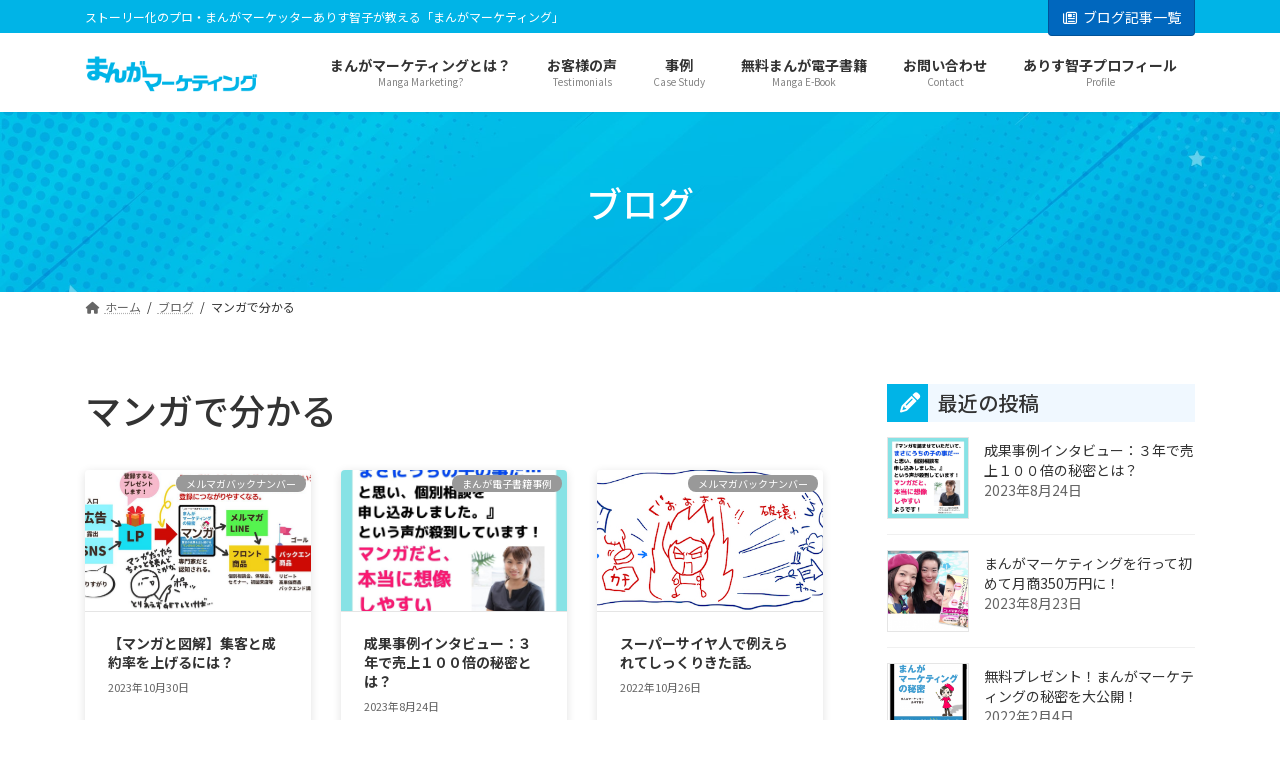

--- FILE ---
content_type: text/html; charset=UTF-8
request_url: https://mangadaijiten.com/?tag=%E3%83%9E%E3%83%B3%E3%82%AC%E3%81%A7%E5%88%86%E3%81%8B%E3%82%8B
body_size: 23910
content:
<!DOCTYPE html>
<html dir="ltr" lang="ja" prefix="og: https://ogp.me/ns#">
<head>
<meta charset="utf-8">
<meta http-equiv="X-UA-Compatible" content="IE=edge">
<meta name="viewport" content="width=device-width, initial-scale=1">
<title>マンガで分かる | まんがマーケティング</title>

		<!-- All in One SEO 4.9.3 - aioseo.com -->
	<meta name="robots" content="max-image-preview:large" />
	<link rel="canonical" href="https://mangadaijiten.com/?tag=%e3%83%9e%e3%83%b3%e3%82%ac%e3%81%a7%e5%88%86%e3%81%8b%e3%82%8b" />
	<link rel="next" href="https://mangadaijiten.com/?tag=%E3%83%9E%E3%83%B3%E3%82%AC%E3%81%A7%E5%88%86%E3%81%8B%E3%82%8B&#038;paged=2" />
	<meta name="generator" content="All in One SEO (AIOSEO) 4.9.3" />
		<script type="application/ld+json" class="aioseo-schema">
			{"@context":"https:\/\/schema.org","@graph":[{"@type":"BreadcrumbList","@id":"https:\/\/mangadaijiten.com\/?tag=%E3%83%9E%E3%83%B3%E3%82%AC%E3%81%A7%E5%88%86%E3%81%8B%E3%82%8B#breadcrumblist","itemListElement":[{"@type":"ListItem","@id":"https:\/\/mangadaijiten.com#listItem","position":1,"name":"\u30db\u30fc\u30e0","item":"https:\/\/mangadaijiten.com","nextItem":{"@type":"ListItem","@id":"https:\/\/mangadaijiten.com\/?tag=%e3%83%9e%e3%83%b3%e3%82%ac%e3%81%a7%e5%88%86%e3%81%8b%e3%82%8b#listItem","name":"\u30de\u30f3\u30ac\u3067\u5206\u304b\u308b"}},{"@type":"ListItem","@id":"https:\/\/mangadaijiten.com\/?tag=%e3%83%9e%e3%83%b3%e3%82%ac%e3%81%a7%e5%88%86%e3%81%8b%e3%82%8b#listItem","position":2,"name":"\u30de\u30f3\u30ac\u3067\u5206\u304b\u308b","previousItem":{"@type":"ListItem","@id":"https:\/\/mangadaijiten.com#listItem","name":"\u30db\u30fc\u30e0"}}]},{"@type":"CollectionPage","@id":"https:\/\/mangadaijiten.com\/?tag=%E3%83%9E%E3%83%B3%E3%82%AC%E3%81%A7%E5%88%86%E3%81%8B%E3%82%8B#collectionpage","url":"https:\/\/mangadaijiten.com\/?tag=%E3%83%9E%E3%83%B3%E3%82%AC%E3%81%A7%E5%88%86%E3%81%8B%E3%82%8B","name":"\u30de\u30f3\u30ac\u3067\u5206\u304b\u308b | \u307e\u3093\u304c\u30de\u30fc\u30b1\u30c6\u30a3\u30f3\u30b0","inLanguage":"ja","isPartOf":{"@id":"https:\/\/mangadaijiten.com\/#website"},"breadcrumb":{"@id":"https:\/\/mangadaijiten.com\/?tag=%E3%83%9E%E3%83%B3%E3%82%AC%E3%81%A7%E5%88%86%E3%81%8B%E3%82%8B#breadcrumblist"}},{"@type":"Person","@id":"https:\/\/mangadaijiten.com\/#person","name":"\u3042\u308a\u3059 \u667a\u5b50","image":{"@type":"ImageObject","@id":"https:\/\/mangadaijiten.com\/?tag=%E3%83%9E%E3%83%B3%E3%82%AC%E3%81%A7%E5%88%86%E3%81%8B%E3%82%8B#personImage","url":"https:\/\/secure.gravatar.com\/avatar\/65cf1061fa0068832bec1d42881b146d?s=96&d=mm&r=g","width":96,"height":96,"caption":"\u3042\u308a\u3059 \u667a\u5b50"}},{"@type":"WebSite","@id":"https:\/\/mangadaijiten.com\/#website","url":"https:\/\/mangadaijiten.com\/","name":"\u307e\u3093\u304c\u30de\u30fc\u30b1\u30c6\u30a3\u30f3\u30b0","description":"\u30b9\u30c8\u30fc\u30ea\u30fc\u5316\u306e\u30d7\u30ed\u30fb\u307e\u3093\u304c\u30de\u30fc\u30b1\u30c3\u30bf\u30fc\u3042\u308a\u3059\u667a\u5b50\u304c\u6559\u3048\u308b\u300c\u307e\u3093\u304c\u30de\u30fc\u30b1\u30c6\u30a3\u30f3\u30b0\u300d","inLanguage":"ja","publisher":{"@id":"https:\/\/mangadaijiten.com\/#person"}}]}
		</script>
		<!-- All in One SEO -->

<link rel='dns-prefetch' href='//fonts.googleapis.com' />
<link rel='dns-prefetch' href='//s.w.org' />
<link rel="alternate" type="application/rss+xml" title="まんがマーケティング &raquo; フィード" href="https://mangadaijiten.com/?feed=rss2" />
<link rel="alternate" type="application/rss+xml" title="まんがマーケティング &raquo; コメントフィード" href="https://mangadaijiten.com/?feed=comments-rss2" />
<script id="wpp-js" src="https://mangadaijiten.com/wp-content/plugins/wordpress-popular-posts/assets/js/wpp.min.js?ver=7.3.3" data-sampling="0" data-sampling-rate="100" data-api-url="https://mangadaijiten.com/index.php?rest_route=/wordpress-popular-posts" data-post-id="0" data-token="d0576aefb6" data-lang="0" data-debug="0" type="text/javascript"></script>
<link rel="alternate" type="application/rss+xml" title="まんがマーケティング &raquo; マンガで分かる タグのフィード" href="https://mangadaijiten.com/?feed=rss2&#038;tag=%e3%83%9e%e3%83%b3%e3%82%ac%e3%81%a7%e5%88%86%e3%81%8b%e3%82%8b" />
<script type="text/javascript">
window._wpemojiSettings = {"baseUrl":"https:\/\/s.w.org\/images\/core\/emoji\/14.0.0\/72x72\/","ext":".png","svgUrl":"https:\/\/s.w.org\/images\/core\/emoji\/14.0.0\/svg\/","svgExt":".svg","source":{"concatemoji":"https:\/\/mangadaijiten.com\/wp-includes\/js\/wp-emoji-release.min.js?ver=6.0.11"}};
/*! This file is auto-generated */
!function(e,a,t){var n,r,o,i=a.createElement("canvas"),p=i.getContext&&i.getContext("2d");function s(e,t){var a=String.fromCharCode,e=(p.clearRect(0,0,i.width,i.height),p.fillText(a.apply(this,e),0,0),i.toDataURL());return p.clearRect(0,0,i.width,i.height),p.fillText(a.apply(this,t),0,0),e===i.toDataURL()}function c(e){var t=a.createElement("script");t.src=e,t.defer=t.type="text/javascript",a.getElementsByTagName("head")[0].appendChild(t)}for(o=Array("flag","emoji"),t.supports={everything:!0,everythingExceptFlag:!0},r=0;r<o.length;r++)t.supports[o[r]]=function(e){if(!p||!p.fillText)return!1;switch(p.textBaseline="top",p.font="600 32px Arial",e){case"flag":return s([127987,65039,8205,9895,65039],[127987,65039,8203,9895,65039])?!1:!s([55356,56826,55356,56819],[55356,56826,8203,55356,56819])&&!s([55356,57332,56128,56423,56128,56418,56128,56421,56128,56430,56128,56423,56128,56447],[55356,57332,8203,56128,56423,8203,56128,56418,8203,56128,56421,8203,56128,56430,8203,56128,56423,8203,56128,56447]);case"emoji":return!s([129777,127995,8205,129778,127999],[129777,127995,8203,129778,127999])}return!1}(o[r]),t.supports.everything=t.supports.everything&&t.supports[o[r]],"flag"!==o[r]&&(t.supports.everythingExceptFlag=t.supports.everythingExceptFlag&&t.supports[o[r]]);t.supports.everythingExceptFlag=t.supports.everythingExceptFlag&&!t.supports.flag,t.DOMReady=!1,t.readyCallback=function(){t.DOMReady=!0},t.supports.everything||(n=function(){t.readyCallback()},a.addEventListener?(a.addEventListener("DOMContentLoaded",n,!1),e.addEventListener("load",n,!1)):(e.attachEvent("onload",n),a.attachEvent("onreadystatechange",function(){"complete"===a.readyState&&t.readyCallback()})),(e=t.source||{}).concatemoji?c(e.concatemoji):e.wpemoji&&e.twemoji&&(c(e.twemoji),c(e.wpemoji)))}(window,document,window._wpemojiSettings);
</script>
<style type="text/css">
img.wp-smiley,
img.emoji {
	display: inline !important;
	border: none !important;
	box-shadow: none !important;
	height: 1em !important;
	width: 1em !important;
	margin: 0 0.07em !important;
	vertical-align: -0.1em !important;
	background: none !important;
	padding: 0 !important;
}
</style>
	<link rel='stylesheet' id='vkExUnit_common_style-css'  href='https://mangadaijiten.com/wp-content/plugins/vk-all-in-one-expansion-unit/assets/css/vkExUnit_style.css?ver=9.99.1.0' type='text/css' media='all' />
<style id='vkExUnit_common_style-inline-css' type='text/css'>
.veu_promotion-alert__content--text { border: 1px solid rgba(0,0,0,0.125); padding: 0.5em 1em; border-radius: var(--vk-size-radius); margin-bottom: var(--vk-margin-block-bottom); font-size: 0.875rem; } /* Alert Content部分に段落タグを入れた場合に最後の段落の余白を0にする */ .veu_promotion-alert__content--text p:last-of-type{ margin-bottom:0; margin-top: 0; }
:root {--ver_page_top_button_url:url(https://mangadaijiten.com/wp-content/plugins/vk-all-in-one-expansion-unit/assets/images/to-top-btn-icon.svg);}@font-face {font-weight: normal;font-style: normal;font-family: "vk_sns";src: url("https://mangadaijiten.com/wp-content/plugins/vk-all-in-one-expansion-unit/inc/sns/icons/fonts/vk_sns.eot?-bq20cj");src: url("https://mangadaijiten.com/wp-content/plugins/vk-all-in-one-expansion-unit/inc/sns/icons/fonts/vk_sns.eot?#iefix-bq20cj") format("embedded-opentype"),url("https://mangadaijiten.com/wp-content/plugins/vk-all-in-one-expansion-unit/inc/sns/icons/fonts/vk_sns.woff?-bq20cj") format("woff"),url("https://mangadaijiten.com/wp-content/plugins/vk-all-in-one-expansion-unit/inc/sns/icons/fonts/vk_sns.ttf?-bq20cj") format("truetype"),url("https://mangadaijiten.com/wp-content/plugins/vk-all-in-one-expansion-unit/inc/sns/icons/fonts/vk_sns.svg?-bq20cj#vk_sns") format("svg");}
</style>
<link rel='stylesheet' id='vk-header-top-css'  href='https://mangadaijiten.com/wp-content/plugins/lightning-g3-pro-unit/inc/header-top/package/css/header-top.css?ver=0.1.1' type='text/css' media='all' />
<style id='vk-header-top-inline-css' type='text/css'>
/* Header Top */.header-top{color:#ffffff;background-color:#00b4e7;border-bottom: 1px solid #00b4e7;}.header-top .nav li a{color:#ffffff;}
</style>
<link rel='stylesheet' id='wp-block-library-css'  href='https://mangadaijiten.com/wp-includes/css/dist/block-library/style.min.css?ver=6.0.11' type='text/css' media='all' />
<style id='wp-block-library-inline-css' type='text/css'>
.wp-block-group:is(.alignfull,.alignwide).vk-bg-offset>.vk_outer>div>.vk_outer_container,.wp-block-group:is(.alignfull,.alignwide).vk-bg-offset>div[class*=__inner-container]{max-width:calc(var(--vk-width-container) - var(--vk-width-container-padding)*4)}@media(min-width: 992px){.wp-block-group:is(.alignfull,.alignwide).vk-bg-offset>.vk_outer>div>.vk_outer_container,.wp-block-group:is(.alignfull,.alignwide).vk-bg-offset>div[class*=__inner-container]{max-width:calc(var(--vk-width-container) - var(--vk-width-container-padding)*2)}}.vk-bg-offset{position:relative}.vk-bg-offset>.wp-block-group__inner-container>div:where(:not(.wp-block-group__inner-container)),.vk-bg-offset>.wp-block-group__inner-container>p,.vk-bg-offset>.wp-block-group__inner-container>figure,.vk-bg-offset>div:where(:not(.wp-block-group__inner-container)),.vk-bg-offset>p,.vk-bg-offset>figure{position:relative;z-index:1}:is(.wp-block-cover,.vk_outer).vk-bg-offset-bg{position:absolute !important;height:100%;top:0;right:0;bottom:0;left:0}:is(.wp-block-cover,.vk_outer).vk-bg-offset-bg,.alignfull>:is(.wp-block-cover,.vk_outer).vk-bg-offset-bg{width:calc(100vw - var(--vk-width-bg-offset));max-width:calc(100vw - var(--vk-width-bg-offset))}:is(.wp-block-cover,.vk_outer).vk-bg-offset-bg.vk-bg-offset-bg--left{margin-left:var(--vk-width-bg-offset)}:is(.wp-block-cover,.vk_outer).vk-bg-offset-bg.vk-bg-offset-bg--right{margin-right:var(--vk-width-bg-offset)}@media(max-width: 575.98px){:is(.wp-block-cover,.vk_outer).vk-bg-offset-bg.vk-bg-offset-bg--no-offset-mobile{--vk-width-bg-offset:0}}@media(max-width: 991.98px){:is(.wp-block-cover,.vk_outer).vk-bg-offset-bg.vk-bg-offset-bg--no-offset-tablet{--vk-width-bg-offset:0}}.vk-bg-offset-bg--45{--vk-width-bg-offset:45vw}.vk-bg-offset-bg--40{--vk-width-bg-offset:40vw}.vk-bg-offset-bg--35{--vk-width-bg-offset:35vw}.vk-bg-offset-bg--30{--vk-width-bg-offset:30vw}.vk-bg-offset-bg--25{--vk-width-bg-offset:25vw}.vk-bg-offset-bg--20{--vk-width-bg-offset:20vw}.vk-bg-offset-bg--15{--vk-width-bg-offset:15vw}.vk-bg-offset-bg--10{--vk-width-bg-offset:10vw}.vk-bg-offset-bg--5{--vk-width-bg-offset:5vw}.vk-top-offset{z-index:1;position:relative}.vk-top-offset--lg{margin:-14rem auto 0}.vk-top-offset--md{margin:-7rem auto 0}.vk-top-offset--sm{margin:-3.5rem auto 0}.vk-block-top-over-lg{margin:-14rem auto 0;z-index:1;position:relative}.wp-block-group[class*=wp-container-]>.vk-block-top-over-lg{margin-block-start:-15.5rem}body .container .is-layout-flow.wp-block-group>.vk-block-top-over-lg{margin-block-start:-14rem}.vk-block-top-over-md{margin:-7rem auto 0;z-index:1;position:relative}.vk-block-top-over-sm{margin:-3.5rem auto 0;z-index:1;position:relative}.wp-block-group[class*=wp-container-]>.vk-block-top-over-lg{margin-block-start:-14rem}body .container .is-layout-flow.wp-block-group>.vk-block-top-over-lg{margin-block-start:-14rem}
.vk-cols--reverse{flex-direction:row-reverse}.vk-cols--hasbtn{margin-bottom:0}.vk-cols--hasbtn>.row>.vk_gridColumn_item,.vk-cols--hasbtn>.wp-block-column{position:relative;padding-bottom:3em}.vk-cols--hasbtn>.row>.vk_gridColumn_item>.wp-block-buttons,.vk-cols--hasbtn>.row>.vk_gridColumn_item>.vk_button,.vk-cols--hasbtn>.wp-block-column>.wp-block-buttons,.vk-cols--hasbtn>.wp-block-column>.vk_button{position:absolute;bottom:0;width:100%}.vk-cols--fit.wp-block-columns{gap:0}.vk-cols--fit.wp-block-columns,.vk-cols--fit.wp-block-columns:not(.is-not-stacked-on-mobile){margin-top:0;margin-bottom:0;justify-content:space-between}.vk-cols--fit.wp-block-columns>.wp-block-column *:last-child,.vk-cols--fit.wp-block-columns:not(.is-not-stacked-on-mobile)>.wp-block-column *:last-child{margin-bottom:0}.vk-cols--fit.wp-block-columns>.wp-block-column>.wp-block-cover,.vk-cols--fit.wp-block-columns:not(.is-not-stacked-on-mobile)>.wp-block-column>.wp-block-cover{margin-top:0}.vk-cols--fit.wp-block-columns.has-background,.vk-cols--fit.wp-block-columns:not(.is-not-stacked-on-mobile).has-background{padding:0}@media(max-width: 599px){.vk-cols--fit.wp-block-columns:not(.has-background)>.wp-block-column:not(.has-background),.vk-cols--fit.wp-block-columns:not(.is-not-stacked-on-mobile):not(.has-background)>.wp-block-column:not(.has-background){padding-left:0 !important;padding-right:0 !important}}@media(min-width: 782px){.vk-cols--fit.wp-block-columns .block-editor-block-list__block.wp-block-column:not(:first-child),.vk-cols--fit.wp-block-columns>.wp-block-column:not(:first-child),.vk-cols--fit.wp-block-columns:not(.is-not-stacked-on-mobile) .block-editor-block-list__block.wp-block-column:not(:first-child),.vk-cols--fit.wp-block-columns:not(.is-not-stacked-on-mobile)>.wp-block-column:not(:first-child){margin-left:0}}@media(min-width: 600px)and (max-width: 781px){.vk-cols--fit.wp-block-columns .wp-block-column:nth-child(2n),.vk-cols--fit.wp-block-columns:not(.is-not-stacked-on-mobile) .wp-block-column:nth-child(2n){margin-left:0}.vk-cols--fit.wp-block-columns .wp-block-column:not(:only-child),.vk-cols--fit.wp-block-columns:not(.is-not-stacked-on-mobile) .wp-block-column:not(:only-child){flex-basis:50% !important}}.vk-cols--fit--gap1.wp-block-columns{gap:1px}@media(min-width: 600px)and (max-width: 781px){.vk-cols--fit--gap1.wp-block-columns .wp-block-column:not(:only-child){flex-basis:calc(50% - 1px) !important}}.vk-cols--fit.vk-cols--grid>.block-editor-block-list__block,.vk-cols--fit.vk-cols--grid>.wp-block-column,.vk-cols--fit.vk-cols--grid:not(.is-not-stacked-on-mobile)>.block-editor-block-list__block,.vk-cols--fit.vk-cols--grid:not(.is-not-stacked-on-mobile)>.wp-block-column{flex-basis:50%;box-sizing:border-box}@media(max-width: 599px){.vk-cols--fit.vk-cols--grid.vk-cols--grid--alignfull>.wp-block-column:nth-child(2)>.wp-block-cover,.vk-cols--fit.vk-cols--grid:not(.is-not-stacked-on-mobile).vk-cols--grid--alignfull>.wp-block-column:nth-child(2)>.wp-block-cover{width:100vw;margin-right:calc((100% - 100vw)/2);margin-left:calc((100% - 100vw)/2)}}@media(min-width: 600px){.vk-cols--fit.vk-cols--grid.vk-cols--grid--alignfull>.wp-block-column:nth-child(2)>.wp-block-cover,.vk-cols--fit.vk-cols--grid:not(.is-not-stacked-on-mobile).vk-cols--grid--alignfull>.wp-block-column:nth-child(2)>.wp-block-cover{margin-right:calc(100% - 50vw);width:50vw}}@media(min-width: 600px){.vk-cols--fit.vk-cols--grid.vk-cols--grid--alignfull.vk-cols--reverse>.wp-block-column,.vk-cols--fit.vk-cols--grid:not(.is-not-stacked-on-mobile).vk-cols--grid--alignfull.vk-cols--reverse>.wp-block-column{margin-left:0;margin-right:0}.vk-cols--fit.vk-cols--grid.vk-cols--grid--alignfull.vk-cols--reverse>.wp-block-column:nth-child(2)>.wp-block-cover,.vk-cols--fit.vk-cols--grid:not(.is-not-stacked-on-mobile).vk-cols--grid--alignfull.vk-cols--reverse>.wp-block-column:nth-child(2)>.wp-block-cover{margin-left:calc(100% - 50vw)}}.vk-cols--menu h2,.vk-cols--menu h3,.vk-cols--menu h4,.vk-cols--menu h5{margin-bottom:.2em;text-shadow:#000 0 0 10px}.vk-cols--menu h2:first-child,.vk-cols--menu h3:first-child,.vk-cols--menu h4:first-child,.vk-cols--menu h5:first-child{margin-top:0}.vk-cols--menu p{margin-bottom:1rem;text-shadow:#000 0 0 10px}.vk-cols--menu .wp-block-cover__inner-container:last-child{margin-bottom:0}.vk-cols--fitbnrs .wp-block-column .wp-block-cover:hover img{filter:unset}.vk-cols--fitbnrs .wp-block-column .wp-block-cover:hover{background-color:unset}.vk-cols--fitbnrs .wp-block-column .wp-block-cover:hover .wp-block-cover__image-background{filter:unset !important}.vk-cols--fitbnrs .wp-block-cover__inner-container{position:absolute;height:100%;width:100%}.vk-cols--fitbnrs .vk_button{height:100%;margin:0}.vk-cols--fitbnrs .vk_button .vk_button_btn,.vk-cols--fitbnrs .vk_button .btn{height:100%;width:100%;border:none;box-shadow:none;background-color:unset !important;transition:unset}.vk-cols--fitbnrs .vk_button .vk_button_btn:hover,.vk-cols--fitbnrs .vk_button .btn:hover{transition:unset}.vk-cols--fitbnrs .vk_button .vk_button_btn:after,.vk-cols--fitbnrs .vk_button .btn:after{border:none}.vk-cols--fitbnrs .vk_button .vk_button_link_txt{width:100%;position:absolute;top:50%;left:50%;transform:translateY(-50%) translateX(-50%);font-size:2rem;text-shadow:#000 0 0 10px}.vk-cols--fitbnrs .vk_button .vk_button_link_subCaption{width:100%;position:absolute;top:calc(50% + 2.2em);left:50%;transform:translateY(-50%) translateX(-50%);text-shadow:#000 0 0 10px}@media(min-width: 992px){.vk-cols--media.wp-block-columns{gap:3rem}}.vk-fit-map figure{margin-bottom:0}.vk-fit-map iframe{position:relative;margin-bottom:0;display:block;max-height:400px;width:100vw}.vk-fit-map:is(.alignfull,.alignwide) div{max-width:100%}.vk-table--th--width25 :where(tr>*:first-child){width:25%}.vk-table--th--width30 :where(tr>*:first-child){width:30%}.vk-table--th--width35 :where(tr>*:first-child){width:35%}.vk-table--th--width40 :where(tr>*:first-child){width:40%}.vk-table--th--bg-bright :where(tr>*:first-child){background-color:var(--wp--preset--color--bg-secondary, rgba(0, 0, 0, 0.05))}@media(max-width: 599px){.vk-table--mobile-block :is(th,td){width:100%;display:block}.vk-table--mobile-block.wp-block-table table :is(th,td){border-top:none}}.vk-table--width--th25 :where(tr>*:first-child){width:25%}.vk-table--width--th30 :where(tr>*:first-child){width:30%}.vk-table--width--th35 :where(tr>*:first-child){width:35%}.vk-table--width--th40 :where(tr>*:first-child){width:40%}.no-margin{margin:0}@media(max-width: 599px){.wp-block-image.vk-aligncenter--mobile>.alignright{float:none;margin-left:auto;margin-right:auto}.vk-no-padding-horizontal--mobile{padding-left:0 !important;padding-right:0 !important}}
/* VK Color Palettes */:root{ --vk-color-primary:#0067be}:root .has-vk-color-primary-color { color:var(--vk-color-primary); }:root .has-vk-color-primary-background-color { background-color:var(--vk-color-primary); }:root .has-vk-color-primary-border-color { border-color:var(--vk-color-primary); }:root{ --vk-color-primary-dark:#005298}:root .has-vk-color-primary-dark-color { color:var(--vk-color-primary-dark); }:root .has-vk-color-primary-dark-background-color { background-color:var(--vk-color-primary-dark); }:root .has-vk-color-primary-dark-border-color { border-color:var(--vk-color-primary-dark); }:root{ --vk-color-primary-vivid:#0071d1}:root .has-vk-color-primary-vivid-color { color:var(--vk-color-primary-vivid); }:root .has-vk-color-primary-vivid-background-color { background-color:var(--vk-color-primary-vivid); }:root .has-vk-color-primary-vivid-border-color { border-color:var(--vk-color-primary-vivid); }:root{ --vk-color-custom-1:#4846a5}:root .has-vk-color-custom-1-color { color:var(--vk-color-custom-1); }:root .has-vk-color-custom-1-background-color { background-color:var(--vk-color-custom-1); }:root .has-vk-color-custom-1-border-color { border-color:var(--vk-color-custom-1); }:root{ --vk-color-custom-2:#ff3366}:root .has-vk-color-custom-2-color { color:var(--vk-color-custom-2); }:root .has-vk-color-custom-2-background-color { background-color:var(--vk-color-custom-2); }:root .has-vk-color-custom-2-border-color { border-color:var(--vk-color-custom-2); }:root{ --vk-color-custom-3:#00b4e7}:root .has-vk-color-custom-3-color { color:var(--vk-color-custom-3); }:root .has-vk-color-custom-3-background-color { background-color:var(--vk-color-custom-3); }:root .has-vk-color-custom-3-border-color { border-color:var(--vk-color-custom-3); }:root{ --vk-color-custom-4:#f0f8ff}:root .has-vk-color-custom-4-color { color:var(--vk-color-custom-4); }:root .has-vk-color-custom-4-background-color { background-color:var(--vk-color-custom-4); }:root .has-vk-color-custom-4-border-color { border-color:var(--vk-color-custom-4); }
</style>
<link rel='stylesheet' id='aioseo/css/src/vue/standalone/blocks/table-of-contents/global.scss-css'  href='https://mangadaijiten.com/wp-content/plugins/all-in-one-seo-pack/dist/Lite/assets/css/table-of-contents/global.e90f6d47.css?ver=4.9.3' type='text/css' media='all' />
<style id='search-meter-recent-searches-style-inline-css' type='text/css'>
.wp-block-search-meter-recent-searches>h2{margin-block-end:0;margin-block-start:0}.wp-block-search-meter-recent-searches>ul{list-style:none;padding-left:0}

</style>
<style id='search-meter-popular-searches-style-inline-css' type='text/css'>
.wp-block-search-meter-popular-searches>h2{margin-block-end:0;margin-block-start:0}.wp-block-search-meter-popular-searches>ul{list-style:none;padding-left:0}

</style>
<style id='global-styles-inline-css' type='text/css'>
body{--wp--preset--color--black: #000000;--wp--preset--color--cyan-bluish-gray: #abb8c3;--wp--preset--color--white: #ffffff;--wp--preset--color--pale-pink: #f78da7;--wp--preset--color--vivid-red: #cf2e2e;--wp--preset--color--luminous-vivid-orange: #ff6900;--wp--preset--color--luminous-vivid-amber: #fcb900;--wp--preset--color--light-green-cyan: #7bdcb5;--wp--preset--color--vivid-green-cyan: #00d084;--wp--preset--color--pale-cyan-blue: #8ed1fc;--wp--preset--color--vivid-cyan-blue: #0693e3;--wp--preset--color--vivid-purple: #9b51e0;--wp--preset--gradient--vivid-cyan-blue-to-vivid-purple: linear-gradient(135deg,rgba(6,147,227,1) 0%,rgb(155,81,224) 100%);--wp--preset--gradient--light-green-cyan-to-vivid-green-cyan: linear-gradient(135deg,rgb(122,220,180) 0%,rgb(0,208,130) 100%);--wp--preset--gradient--luminous-vivid-amber-to-luminous-vivid-orange: linear-gradient(135deg,rgba(252,185,0,1) 0%,rgba(255,105,0,1) 100%);--wp--preset--gradient--luminous-vivid-orange-to-vivid-red: linear-gradient(135deg,rgba(255,105,0,1) 0%,rgb(207,46,46) 100%);--wp--preset--gradient--very-light-gray-to-cyan-bluish-gray: linear-gradient(135deg,rgb(238,238,238) 0%,rgb(169,184,195) 100%);--wp--preset--gradient--cool-to-warm-spectrum: linear-gradient(135deg,rgb(74,234,220) 0%,rgb(151,120,209) 20%,rgb(207,42,186) 40%,rgb(238,44,130) 60%,rgb(251,105,98) 80%,rgb(254,248,76) 100%);--wp--preset--gradient--blush-light-purple: linear-gradient(135deg,rgb(255,206,236) 0%,rgb(152,150,240) 100%);--wp--preset--gradient--blush-bordeaux: linear-gradient(135deg,rgb(254,205,165) 0%,rgb(254,45,45) 50%,rgb(107,0,62) 100%);--wp--preset--gradient--luminous-dusk: linear-gradient(135deg,rgb(255,203,112) 0%,rgb(199,81,192) 50%,rgb(65,88,208) 100%);--wp--preset--gradient--pale-ocean: linear-gradient(135deg,rgb(255,245,203) 0%,rgb(182,227,212) 50%,rgb(51,167,181) 100%);--wp--preset--gradient--electric-grass: linear-gradient(135deg,rgb(202,248,128) 0%,rgb(113,206,126) 100%);--wp--preset--gradient--midnight: linear-gradient(135deg,rgb(2,3,129) 0%,rgb(40,116,252) 100%);--wp--preset--gradient--vivid-green-cyan-to-vivid-cyan-blue: linear-gradient(135deg,rgba(0,208,132,1) 0%,rgba(6,147,227,1) 100%);--wp--preset--duotone--dark-grayscale: url('#wp-duotone-dark-grayscale');--wp--preset--duotone--grayscale: url('#wp-duotone-grayscale');--wp--preset--duotone--purple-yellow: url('#wp-duotone-purple-yellow');--wp--preset--duotone--blue-red: url('#wp-duotone-blue-red');--wp--preset--duotone--midnight: url('#wp-duotone-midnight');--wp--preset--duotone--magenta-yellow: url('#wp-duotone-magenta-yellow');--wp--preset--duotone--purple-green: url('#wp-duotone-purple-green');--wp--preset--duotone--blue-orange: url('#wp-duotone-blue-orange');--wp--preset--font-size--small: 14px;--wp--preset--font-size--medium: 20px;--wp--preset--font-size--large: 24px;--wp--preset--font-size--x-large: 42px;--wp--preset--font-size--regular: 16px;--wp--preset--font-size--huge: 36px;}.has-black-color{color: var(--wp--preset--color--black) !important;}.has-cyan-bluish-gray-color{color: var(--wp--preset--color--cyan-bluish-gray) !important;}.has-white-color{color: var(--wp--preset--color--white) !important;}.has-pale-pink-color{color: var(--wp--preset--color--pale-pink) !important;}.has-vivid-red-color{color: var(--wp--preset--color--vivid-red) !important;}.has-luminous-vivid-orange-color{color: var(--wp--preset--color--luminous-vivid-orange) !important;}.has-luminous-vivid-amber-color{color: var(--wp--preset--color--luminous-vivid-amber) !important;}.has-light-green-cyan-color{color: var(--wp--preset--color--light-green-cyan) !important;}.has-vivid-green-cyan-color{color: var(--wp--preset--color--vivid-green-cyan) !important;}.has-pale-cyan-blue-color{color: var(--wp--preset--color--pale-cyan-blue) !important;}.has-vivid-cyan-blue-color{color: var(--wp--preset--color--vivid-cyan-blue) !important;}.has-vivid-purple-color{color: var(--wp--preset--color--vivid-purple) !important;}.has-black-background-color{background-color: var(--wp--preset--color--black) !important;}.has-cyan-bluish-gray-background-color{background-color: var(--wp--preset--color--cyan-bluish-gray) !important;}.has-white-background-color{background-color: var(--wp--preset--color--white) !important;}.has-pale-pink-background-color{background-color: var(--wp--preset--color--pale-pink) !important;}.has-vivid-red-background-color{background-color: var(--wp--preset--color--vivid-red) !important;}.has-luminous-vivid-orange-background-color{background-color: var(--wp--preset--color--luminous-vivid-orange) !important;}.has-luminous-vivid-amber-background-color{background-color: var(--wp--preset--color--luminous-vivid-amber) !important;}.has-light-green-cyan-background-color{background-color: var(--wp--preset--color--light-green-cyan) !important;}.has-vivid-green-cyan-background-color{background-color: var(--wp--preset--color--vivid-green-cyan) !important;}.has-pale-cyan-blue-background-color{background-color: var(--wp--preset--color--pale-cyan-blue) !important;}.has-vivid-cyan-blue-background-color{background-color: var(--wp--preset--color--vivid-cyan-blue) !important;}.has-vivid-purple-background-color{background-color: var(--wp--preset--color--vivid-purple) !important;}.has-black-border-color{border-color: var(--wp--preset--color--black) !important;}.has-cyan-bluish-gray-border-color{border-color: var(--wp--preset--color--cyan-bluish-gray) !important;}.has-white-border-color{border-color: var(--wp--preset--color--white) !important;}.has-pale-pink-border-color{border-color: var(--wp--preset--color--pale-pink) !important;}.has-vivid-red-border-color{border-color: var(--wp--preset--color--vivid-red) !important;}.has-luminous-vivid-orange-border-color{border-color: var(--wp--preset--color--luminous-vivid-orange) !important;}.has-luminous-vivid-amber-border-color{border-color: var(--wp--preset--color--luminous-vivid-amber) !important;}.has-light-green-cyan-border-color{border-color: var(--wp--preset--color--light-green-cyan) !important;}.has-vivid-green-cyan-border-color{border-color: var(--wp--preset--color--vivid-green-cyan) !important;}.has-pale-cyan-blue-border-color{border-color: var(--wp--preset--color--pale-cyan-blue) !important;}.has-vivid-cyan-blue-border-color{border-color: var(--wp--preset--color--vivid-cyan-blue) !important;}.has-vivid-purple-border-color{border-color: var(--wp--preset--color--vivid-purple) !important;}.has-vivid-cyan-blue-to-vivid-purple-gradient-background{background: var(--wp--preset--gradient--vivid-cyan-blue-to-vivid-purple) !important;}.has-light-green-cyan-to-vivid-green-cyan-gradient-background{background: var(--wp--preset--gradient--light-green-cyan-to-vivid-green-cyan) !important;}.has-luminous-vivid-amber-to-luminous-vivid-orange-gradient-background{background: var(--wp--preset--gradient--luminous-vivid-amber-to-luminous-vivid-orange) !important;}.has-luminous-vivid-orange-to-vivid-red-gradient-background{background: var(--wp--preset--gradient--luminous-vivid-orange-to-vivid-red) !important;}.has-very-light-gray-to-cyan-bluish-gray-gradient-background{background: var(--wp--preset--gradient--very-light-gray-to-cyan-bluish-gray) !important;}.has-cool-to-warm-spectrum-gradient-background{background: var(--wp--preset--gradient--cool-to-warm-spectrum) !important;}.has-blush-light-purple-gradient-background{background: var(--wp--preset--gradient--blush-light-purple) !important;}.has-blush-bordeaux-gradient-background{background: var(--wp--preset--gradient--blush-bordeaux) !important;}.has-luminous-dusk-gradient-background{background: var(--wp--preset--gradient--luminous-dusk) !important;}.has-pale-ocean-gradient-background{background: var(--wp--preset--gradient--pale-ocean) !important;}.has-electric-grass-gradient-background{background: var(--wp--preset--gradient--electric-grass) !important;}.has-midnight-gradient-background{background: var(--wp--preset--gradient--midnight) !important;}.has-small-font-size{font-size: var(--wp--preset--font-size--small) !important;}.has-medium-font-size{font-size: var(--wp--preset--font-size--medium) !important;}.has-large-font-size{font-size: var(--wp--preset--font-size--large) !important;}.has-x-large-font-size{font-size: var(--wp--preset--font-size--x-large) !important;}
</style>
<link rel='stylesheet' id='veu-cta-css'  href='https://mangadaijiten.com/wp-content/plugins/vk-all-in-one-expansion-unit/inc/call-to-action/package/assets/css/style.css?ver=9.99.1.0' type='text/css' media='all' />
<link rel='stylesheet' id='vk-swiper-style-css'  href='https://mangadaijiten.com/wp-content/plugins/vk-blocks-pro/inc/vk-swiper/package/assets/css/swiper-bundle.min.css?ver=6.8.0' type='text/css' media='all' />
<link rel='stylesheet' id='wordpress-popular-posts-css-css'  href='https://mangadaijiten.com/wp-content/plugins/wordpress-popular-posts/assets/css/wpp.css?ver=7.3.3' type='text/css' media='all' />
<link rel='stylesheet' id='lightning-common-style-css'  href='https://mangadaijiten.com/wp-content/themes/lightning/_g3/assets/css/style.css?ver=15.33.1' type='text/css' media='all' />
<style id='lightning-common-style-inline-css' type='text/css'>
/* Lightning */:root {--vk-color-primary:#0067be;--vk-color-primary-dark:#005298;--vk-color-primary-vivid:#0071d1;--g_nav_main_acc_icon_open_url:url(https://mangadaijiten.com/wp-content/themes/lightning/_g3/inc/vk-mobile-nav/package/images/vk-menu-acc-icon-open-black.svg);--g_nav_main_acc_icon_close_url: url(https://mangadaijiten.com/wp-content/themes/lightning/_g3/inc/vk-mobile-nav/package/images/vk-menu-close-black.svg);--g_nav_sub_acc_icon_open_url: url(https://mangadaijiten.com/wp-content/themes/lightning/_g3/inc/vk-mobile-nav/package/images/vk-menu-acc-icon-open-white.svg);--g_nav_sub_acc_icon_close_url: url(https://mangadaijiten.com/wp-content/themes/lightning/_g3/inc/vk-mobile-nav/package/images/vk-menu-close-white.svg);}
:root{--swiper-navigation-color: #fff;}
:root {--vk-size-text: 18px;}.main-section {--vk-color-text-link: #0067be;--vk-color-text-link-hover: #ff3366;}
/* vk-mobile-nav */:root {--vk-mobile-nav-menu-btn-bg-src: url("https://mangadaijiten.com/wp-content/themes/lightning/_g3/inc/vk-mobile-nav/package/images/vk-menu-btn-black.svg");--vk-mobile-nav-menu-btn-close-bg-src: url("https://mangadaijiten.com/wp-content/themes/lightning/_g3/inc/vk-mobile-nav/package/images/vk-menu-close-black.svg");--vk-menu-acc-icon-open-black-bg-src: url("https://mangadaijiten.com/wp-content/themes/lightning/_g3/inc/vk-mobile-nav/package/images/vk-menu-acc-icon-open-black.svg");--vk-menu-acc-icon-open-white-bg-src: url("https://mangadaijiten.com/wp-content/themes/lightning/_g3/inc/vk-mobile-nav/package/images/vk-menu-acc-icon-open-white.svg");--vk-menu-acc-icon-close-black-bg-src: url("https://mangadaijiten.com/wp-content/themes/lightning/_g3/inc/vk-mobile-nav/package/images/vk-menu-close-black.svg");--vk-menu-acc-icon-close-white-bg-src: url("https://mangadaijiten.com/wp-content/themes/lightning/_g3/inc/vk-mobile-nav/package/images/vk-menu-close-white.svg");}
</style>
<link rel='stylesheet' id='lightning-design-style-css'  href='https://mangadaijiten.com/wp-content/plugins/lightning-g3-evergreen/assets/css/style.css?ver=0.2.7' type='text/css' media='all' />
<style id='lightning-design-style-inline-css' type='text/css'>
.tagcloud a:before { font-family: "Font Awesome 5 Free";content: "\f02b";font-weight: bold; }
:root{--vk-size-radius-btn-primary:100px;}
/* Font switch */.site-header .site-header-logo{ font-family:"Noto Sans JP",sans-serif;font-weight:700;font-display: swap;}.global-nav{ font-family:"Noto Sans JP",sans-serif;font-weight:400;font-display: swap;}h1,h2,h3,h4,h5,h6,.page-header-title{ font-family:"Noto Sans JP",sans-serif;font-weight:500;font-display: swap;}body{ font-family:"Noto Sans JP",sans-serif;font-weight:400;font-display: swap;}
.vk-campaign-text{color:#fff;background-color:#e21a23;}.vk-campaign-text_btn,.vk-campaign-text_btn:link,.vk-campaign-text_btn:visited,.vk-campaign-text_btn:focus,.vk-campaign-text_btn:active{background:#fff;color:#333;}a.vk-campaign-text_btn:hover{background:#fff;color:#333;}.vk-campaign-text_link,.vk-campaign-text_link:link,.vk-campaign-text_link:hover,.vk-campaign-text_link:visited,.vk-campaign-text_link:active,.vk-campaign-text_link:focus{color:#fff;}
/* page header */:root{--vk-page-header-url : url(https://mangadaijiten.com/wp-content/uploads/2022/06/bg_blue01.jpg);}@media ( max-width:575.98px ){:root{--vk-page-header-url : url(https://mangadaijiten.com/wp-content/uploads/2022/06/bg_blue01.jpg);}}.page-header{ position:relative;color:#fff;background: var(--vk-page-header-url, url(https://mangadaijiten.com/wp-content/uploads/2022/06/bg_blue01.jpg) ) no-repeat 50% center;background-size: cover;min-height:10rem;}.page-header::before{content:"";position:absolute;top:0;left:0;background-color:#00b4e7;opacity:0.6;width:100%;height:100%;}
.site-footer {background-color:#00b4e7;color:rgba(255,255,255,0.8);}.site-footer {
						--vk-color-text-body: rgba(255,255,255,0.8);
						--vk-color-text-link: rgba(255,255,255,0.8);
						--vk-color-text-link-hover: rgba(255,255,255,0.8);
					}
</style>
<link rel='stylesheet' id='vk-blog-card-css'  href='https://mangadaijiten.com/wp-content/themes/lightning/_g3/inc/vk-wp-oembed-blog-card/package/css/blog-card.css?ver=6.0.11' type='text/css' media='all' />
<link rel='stylesheet' id='vk-font-awesome-css'  href='https://mangadaijiten.com/wp-content/plugins/vk-all-in-one-expansion-unit/vendor/vektor-inc/font-awesome-versions/src/versions/6/css/all.min.css?ver=6.4.2' type='text/css' media='all' />
<link rel='stylesheet' id='vk-blocks-build-css-css'  href='https://mangadaijiten.com/wp-content/plugins/vk-blocks-pro/build/block-build.css?ver=1.44.0.0' type='text/css' media='all' />
<style id='vk-blocks-build-css-inline-css' type='text/css'>
:root {--vk_flow-arrow: url(https://mangadaijiten.com/wp-content/plugins/vk-blocks-pro/inc/vk-blocks/images/arrow_bottom.svg);--vk_image-mask-wave01: url(https://mangadaijiten.com/wp-content/plugins/vk-blocks-pro/inc/vk-blocks/images/wave01.svg);--vk_image-mask-wave02: url(https://mangadaijiten.com/wp-content/plugins/vk-blocks-pro/inc/vk-blocks/images/wave02.svg);--vk_image-mask-wave03: url(https://mangadaijiten.com/wp-content/plugins/vk-blocks-pro/inc/vk-blocks/images/wave03.svg);--vk_image-mask-wave04: url(https://mangadaijiten.com/wp-content/plugins/vk-blocks-pro/inc/vk-blocks/images/wave04.svg);}

	:root {

		--vk-balloon-border-width:1px;

		--vk-balloon-speech-offset:-12px;
	}
	
</style>
<link rel='stylesheet' id='lightning-theme-style-css'  href='https://mangadaijiten.com/wp-content/themes/lightning/style.css?ver=15.33.1' type='text/css' media='all' />
<link rel='stylesheet' id='vk-header-layout-css'  href='https://mangadaijiten.com/wp-content/plugins/lightning-g3-pro-unit/inc/header-layout/package/css/header-layout.css?ver=0.20.0' type='text/css' media='all' />
<style id='vk-header-layout-inline-css' type='text/css'>
/* Header Layout */:root {--vk-header-logo-url:url(https://mangadaijiten.com/wp-content/uploads/2022/06/title01b.png);}
</style>
<link rel='stylesheet' id='vk-campaign-text-css'  href='https://mangadaijiten.com/wp-content/plugins/lightning-g3-pro-unit/inc/vk-campaign-text/package/css/vk-campaign-text.css?ver=0.1.0' type='text/css' media='all' />
<link rel='stylesheet' id='vk-mobile-fix-nav-css'  href='https://mangadaijiten.com/wp-content/plugins/lightning-g3-pro-unit/inc/vk-mobile-fix-nav/package/css/vk-mobile-fix-nav.css?ver=0.0.0' type='text/css' media='all' />
<link rel='stylesheet' id='newpost-catch-css'  href='https://mangadaijiten.com/wp-content/plugins/newpost-catch/style.css?ver=6.0.11' type='text/css' media='all' />
<link rel='stylesheet' id='ltg3-s-evergreen-googlefonts-css'  href='https://fonts.googleapis.com/css2?family=Roboto:wght@500&#038;display=swap' type='text/css' media='all' />
<link rel="https://api.w.org/" href="https://mangadaijiten.com/index.php?rest_route=/" /><link rel="alternate" type="application/json" href="https://mangadaijiten.com/index.php?rest_route=/wp/v2/tags/73" /><link rel="EditURI" type="application/rsd+xml" title="RSD" href="https://mangadaijiten.com/xmlrpc.php?rsd" />
<link rel="wlwmanifest" type="application/wlwmanifest+xml" href="https://mangadaijiten.com/wp-includes/wlwmanifest.xml" /> 
<meta name="generator" content="WordPress 6.0.11" />
            <style id="wpp-loading-animation-styles">@-webkit-keyframes bgslide{from{background-position-x:0}to{background-position-x:-200%}}@keyframes bgslide{from{background-position-x:0}to{background-position-x:-200%}}.wpp-widget-block-placeholder,.wpp-shortcode-placeholder{margin:0 auto;width:60px;height:3px;background:#dd3737;background:linear-gradient(90deg,#dd3737 0%,#571313 10%,#dd3737 100%);background-size:200% auto;border-radius:3px;-webkit-animation:bgslide 1s infinite linear;animation:bgslide 1s infinite linear}</style>
            <!-- [ VK All in One Expansion Unit OGP ] -->
<meta property="og:site_name" content="まんがマーケティング" />
<meta property="og:url" content="https://mangadaijiten.com/?p=6597" />
<meta property="og:title" content="マンガで分かる | まんがマーケティング" />
<meta property="og:description" content="[1ページ目] マンガで分かる について まんがマーケティング ストーリー化のプロ・まんがマーケッターありす智子が教える「まんがマーケティング」" />
<meta property="og:type" content="article" />
<!-- [ / VK All in One Expansion Unit OGP ] -->
<!-- [ VK All in One Expansion Unit twitter card ] -->
<meta name="twitter:card" content="summary_large_image">
<meta name="twitter:description" content="[1ページ目] マンガで分かる について まんがマーケティング ストーリー化のプロ・まんがマーケッターありす智子が教える「まんがマーケティング」">
<meta name="twitter:title" content="マンガで分かる | まんがマーケティング">
<meta name="twitter:url" content="https://mangadaijiten.com/?p=6597">
	<meta name="twitter:domain" content="mangadaijiten.com">
	<!-- [ / VK All in One Expansion Unit twitter card ] -->
	<link rel="icon" href="https://mangadaijiten.com/wp-content/uploads/2022/06/cropped-siteicon_mangamarketing-32x32.png" sizes="32x32" />
<link rel="icon" href="https://mangadaijiten.com/wp-content/uploads/2022/06/cropped-siteicon_mangamarketing-192x192.png" sizes="192x192" />
<link rel="apple-touch-icon" href="https://mangadaijiten.com/wp-content/uploads/2022/06/cropped-siteicon_mangamarketing-180x180.png" />
<meta name="msapplication-TileImage" content="https://mangadaijiten.com/wp-content/uploads/2022/06/cropped-siteicon_mangamarketing-270x270.png" />
		<style type="text/css" id="wp-custom-css">
			@media (max-width: 769px) {
	.site-header-logo img {
    	display:none;
		}
	}



a.image_link img{
  transition:0.3s;
  display:block;
}
a.image_link:hover img{
	 transform:scale(1.1);
}

a.image_link:before{
  content:"";
  display:block;
  padding-top: 20px;/*ここには横幅に対して縦が何%になるかを記述*/
}

.page-id-2038 .site-footer .row{
    display:none!important;
}

 /*フッター見出し*/
h4.site-footer-title {
    font-size: 1.2rem;
    color:#fff;
    position: relative;
    padding-left: 35px;
}
h4.site-footer-title:before {
  position: absolute;
  font-family: "Font Awesome 5 Free";
  content: "\f0eb";
  background: #0067be;
  color: white;
  font-weight: 900;
  font-size: 15px;
  border-radius: 50%;
  left: 0;
  width: 25px;
  height: 25px;
  line-height: 25px;
  text-align: center;
  top: 50%;
  -webkit-transform: translateY(-50%);
  transform: translateY(-50%);
}
h4.site-footer-title:after {
  /*吹き出しのちょこんと出た部分*/
  content: '';
  display: block;
  position: absolute;
  left: 20px;
  height: 0;
  width: 0;
  border-top: 7px solid transparent;
  border-bottom: 7px solid transparent;
  border-left: 12px solid #0067be;
  top: 50%;
  -webkit-transform: translateY(-50%);
  transform: translateY(-50%);
}


/*サイドバー見出し*/
h4.sub-section-title {
  position: relative;
  background: #f0f8ff;
  padding: 0.25em 0.5em;
  border-left: solid 2em #00b4e7;
}

h4.sub-section-title:before {
  font-family: "Font Awesome 5 Free";
  content: "\f303";
  position: absolute;
  padding: 0em;
  color: white;
  font-weight: 900;
  left: -1.35em;
  top: 50%;
  -webkit-transform: translateY(-50%);
  transform: translateY(-50%);
}


/****** mailmagazine *****/
/*--[side mailkouza]pc_sp--*/
.mailkouza {
	width: 292px;	
	height: 397px;	
	margin: 0 auto;
	box-sizing: border-box;
	background: url(/wp-content/uploads/2022/06/mailkouza_bg.png) no-repeat left top;
}
.mailkouza img {
	max-width: 100%;
	height: auto
}
.mailkouza h3 a {
	display: block;
	height:220px;
	overflow: hidden;
	text-indent: 100%;
	white-space: nowrap;
	width: 100%;
}
.touroku-form {
	padding: 0 20px 25px;
}
.mailkouza .inputmail,
.mailkouza .inputname {
	width: 100%;
	padding: 5px;
	vertical-align: middle;
	border: none;
	background-color: transparent;
	border-radius: 4px;
	box-shadow: inset 1px 4px 9px -6px rgba(0,0,0,0.5);
	background: #fff;
	height: 35px;
	border: 1px solid #ccc;
	box-sizing: border-box;
	margin-bottom: 15px;
	box-sizing:border-box;
	-moz-box-sizing:border-box;
}
/*
.touroku-form .AGENTMAIL__submit {
	width: 100%;
	height: 36px;
	font-size: 16px;
	padding:0!important;
	line-height: 36px;
}
*/
.touroku-form .AGENTMAIL__submit{
    width: 100%;
    height: 36px;
    font-size: 16px;
    padding:0!important;
    line-height: 36px;
    background-color: #191919;
    border: 2px solid #191919;
    color: #fff;
    text-align: center;
    text-decoration: none;
}
.touroku-form .AGENTMAIL__submit::before,
.touroku-form .AGENTMAIL__submit::after {
  position: absolute;
  z-index: -1;
  display: block;
  content: '';
}
.touroku-form .AGENTMAIL__submit,
.touroku-form .AGENTMAIL__submit::before,
.touroku-form .AGENTMAIL__submit::after {
  -webkit-box-sizing: border-box;
  -moz-box-sizing: border-box;
  box-sizing: border-box;
  -webkit-transition: all .3s;
  transition: all .3s;
}
.touroku-form .AGENTMAIL__submit:hover {
  background-color: #fff;
  border-color: #191919;
  color: #191919;
}


/*--[article-mailkouza]pc--*/
.article-mailkouza {
	background: url(/wp-content/uploads/2022/06/articlemail_bg.png) no-repeat left top;
	margin: 0 auto 30px;
	width: 750px;
	height:162px;
}
.article-mailkouza h3 {
	margin-bottom: 0;
	padding: 0;
	border: none;
	background: none;
}
.article-mailkouza h3 a {
	display: block;
	height:104px;
	overflow: hidden;
	text-indent: 100%;
	white-space: nowrap;
	width: 100%;
}
.article-mailkouza .inputmail,
.article-mailkouza .inputname
 {
	background:#fff;
	border: 1px solid #ccc;
	border-radius: 4px;
	box-shadow:inset 1px 4px 9px -6px rgba(0, 0, 0, 0.5) ;
	height: 16px;
	vertical-align: middle;
}
.article-mailkouza .touroku-form {
	padding: 0 37px 5px;
}
.article-mailkouza .inputmail {
	padding: 5px;
	width: 250px;
	height: 36px;
}
.article-mailkouza .inputname {
	padding: 5px;
	width: 230px;
	height: 36px;
}
.article-mailkouza .AGENTMAIL__submit {
	height: 36px;
	width: 100px;
	line-height:36px;
	font-size:16px;
	padding:0!important;
	text-align:center;
    background-color: #191919;
    border: 2px solid #191919;
    color: #fff;
    text-align: center;
    text-decoration: none;
}
.article-mailkouza .AGENTMAIL__submit::before,
.article-mailkouza .AGENTMAIL__submit::after {
  position: absolute;
  z-index: -1;
  display: block;
  content: '';
}
.article-mailkouza .AGENTMAIL__submit,
.article-mailkouza .AGENTMAIL__submit::before,
.article-mailkouza .AGENTMAIL__submit::after {
  -webkit-box-sizing: border-box;
  -moz-box-sizing: border-box;
  box-sizing: border-box;
  -webkit-transition: all .3s;
  transition: all .3s;
}
.article-mailkouza .AGENTMAIL__submit:hover {
  background-color: #fff;
  border-color: #191919;
  color: #191919;
}



@media screen and (max-width : 600px) {
    /*--[article-mailkouza]sp--*/
    .article-mailkouza {
        background: url(/wp-content/uploads/2022/06/mailkouza_bg.png) no-repeat left top;
        width: 292px;
        height:397px;
        box-sizing: border-box;
        -moz-box-sizing: border-box;
    }
    .article-mailkouza h3 a {
        height:220px;
    }
    .article-mailkouza .inputmail, 
    .article-mailkouza .inputname {
        -moz-box-sizing: border-box;
        height: 35px;
        margin-bottom: 15px;
        width: 100%;
        box-sizing:border-box;
        -moz-box-sizing:border-box;
    }
    .article-mailkouza .touroku-form {
        padding: 0 20px 25px;
    }
.article-mailkouza .AGENTMAIL__submit{
    width: 100%;
    height: 36px;
    font-size: 16px;
    padding:0!important;
    line-height: 36px;
    background-color: #191919;
    border: 2px solid #191919;
    color: #fff;
    text-align: center;
    text-decoration: none;
}
.article-mailkouza .AGENTMAIL__submit::before,
.article-mailkouza .AGENTMAIL__submit::after {
  position: absolute;
  z-index: -1;
  display: block;
  content: '';
}
.article-mailkouza .AGENTMAIL__submit,
.article-mailkouza .AGENTMAIL__submit::before,
.article-mailkouza .AGENTMAIL__submit::after {
  -webkit-box-sizing: border-box;
  -moz-box-sizing: border-box;
  box-sizing: border-box;
  -webkit-transition: all .3s;
  transition: all .3s;
}
.article-mailkouza .AGENTMAIL__submit:hover {
  background-color: #fff;
  border-color: #191919;
  color: #191919;
}
}		</style>
		</head>
<body class="archive tag tag-73 custom-background wp-embed-responsive fa_v6_css vk-blocks device-pc ltg3-evergreen mobile-fix-nav_add_menu_btn mobile-fix-nav_enable">
<a class="skip-link screen-reader-text" href="#main">コンテンツへスキップ</a>
<a class="skip-link screen-reader-text" href="#vk-mobile-nav">ナビゲーションに移動</a>
<svg xmlns="http://www.w3.org/2000/svg" viewBox="0 0 0 0" width="0" height="0" focusable="false" role="none" style="visibility: hidden; position: absolute; left: -9999px; overflow: hidden;" ><defs><filter id="wp-duotone-dark-grayscale"><feColorMatrix color-interpolation-filters="sRGB" type="matrix" values=" .299 .587 .114 0 0 .299 .587 .114 0 0 .299 .587 .114 0 0 .299 .587 .114 0 0 " /><feComponentTransfer color-interpolation-filters="sRGB" ><feFuncR type="table" tableValues="0 0.49803921568627" /><feFuncG type="table" tableValues="0 0.49803921568627" /><feFuncB type="table" tableValues="0 0.49803921568627" /><feFuncA type="table" tableValues="1 1" /></feComponentTransfer><feComposite in2="SourceGraphic" operator="in" /></filter></defs></svg><svg xmlns="http://www.w3.org/2000/svg" viewBox="0 0 0 0" width="0" height="0" focusable="false" role="none" style="visibility: hidden; position: absolute; left: -9999px; overflow: hidden;" ><defs><filter id="wp-duotone-grayscale"><feColorMatrix color-interpolation-filters="sRGB" type="matrix" values=" .299 .587 .114 0 0 .299 .587 .114 0 0 .299 .587 .114 0 0 .299 .587 .114 0 0 " /><feComponentTransfer color-interpolation-filters="sRGB" ><feFuncR type="table" tableValues="0 1" /><feFuncG type="table" tableValues="0 1" /><feFuncB type="table" tableValues="0 1" /><feFuncA type="table" tableValues="1 1" /></feComponentTransfer><feComposite in2="SourceGraphic" operator="in" /></filter></defs></svg><svg xmlns="http://www.w3.org/2000/svg" viewBox="0 0 0 0" width="0" height="0" focusable="false" role="none" style="visibility: hidden; position: absolute; left: -9999px; overflow: hidden;" ><defs><filter id="wp-duotone-purple-yellow"><feColorMatrix color-interpolation-filters="sRGB" type="matrix" values=" .299 .587 .114 0 0 .299 .587 .114 0 0 .299 .587 .114 0 0 .299 .587 .114 0 0 " /><feComponentTransfer color-interpolation-filters="sRGB" ><feFuncR type="table" tableValues="0.54901960784314 0.98823529411765" /><feFuncG type="table" tableValues="0 1" /><feFuncB type="table" tableValues="0.71764705882353 0.25490196078431" /><feFuncA type="table" tableValues="1 1" /></feComponentTransfer><feComposite in2="SourceGraphic" operator="in" /></filter></defs></svg><svg xmlns="http://www.w3.org/2000/svg" viewBox="0 0 0 0" width="0" height="0" focusable="false" role="none" style="visibility: hidden; position: absolute; left: -9999px; overflow: hidden;" ><defs><filter id="wp-duotone-blue-red"><feColorMatrix color-interpolation-filters="sRGB" type="matrix" values=" .299 .587 .114 0 0 .299 .587 .114 0 0 .299 .587 .114 0 0 .299 .587 .114 0 0 " /><feComponentTransfer color-interpolation-filters="sRGB" ><feFuncR type="table" tableValues="0 1" /><feFuncG type="table" tableValues="0 0.27843137254902" /><feFuncB type="table" tableValues="0.5921568627451 0.27843137254902" /><feFuncA type="table" tableValues="1 1" /></feComponentTransfer><feComposite in2="SourceGraphic" operator="in" /></filter></defs></svg><svg xmlns="http://www.w3.org/2000/svg" viewBox="0 0 0 0" width="0" height="0" focusable="false" role="none" style="visibility: hidden; position: absolute; left: -9999px; overflow: hidden;" ><defs><filter id="wp-duotone-midnight"><feColorMatrix color-interpolation-filters="sRGB" type="matrix" values=" .299 .587 .114 0 0 .299 .587 .114 0 0 .299 .587 .114 0 0 .299 .587 .114 0 0 " /><feComponentTransfer color-interpolation-filters="sRGB" ><feFuncR type="table" tableValues="0 0" /><feFuncG type="table" tableValues="0 0.64705882352941" /><feFuncB type="table" tableValues="0 1" /><feFuncA type="table" tableValues="1 1" /></feComponentTransfer><feComposite in2="SourceGraphic" operator="in" /></filter></defs></svg><svg xmlns="http://www.w3.org/2000/svg" viewBox="0 0 0 0" width="0" height="0" focusable="false" role="none" style="visibility: hidden; position: absolute; left: -9999px; overflow: hidden;" ><defs><filter id="wp-duotone-magenta-yellow"><feColorMatrix color-interpolation-filters="sRGB" type="matrix" values=" .299 .587 .114 0 0 .299 .587 .114 0 0 .299 .587 .114 0 0 .299 .587 .114 0 0 " /><feComponentTransfer color-interpolation-filters="sRGB" ><feFuncR type="table" tableValues="0.78039215686275 1" /><feFuncG type="table" tableValues="0 0.94901960784314" /><feFuncB type="table" tableValues="0.35294117647059 0.47058823529412" /><feFuncA type="table" tableValues="1 1" /></feComponentTransfer><feComposite in2="SourceGraphic" operator="in" /></filter></defs></svg><svg xmlns="http://www.w3.org/2000/svg" viewBox="0 0 0 0" width="0" height="0" focusable="false" role="none" style="visibility: hidden; position: absolute; left: -9999px; overflow: hidden;" ><defs><filter id="wp-duotone-purple-green"><feColorMatrix color-interpolation-filters="sRGB" type="matrix" values=" .299 .587 .114 0 0 .299 .587 .114 0 0 .299 .587 .114 0 0 .299 .587 .114 0 0 " /><feComponentTransfer color-interpolation-filters="sRGB" ><feFuncR type="table" tableValues="0.65098039215686 0.40392156862745" /><feFuncG type="table" tableValues="0 1" /><feFuncB type="table" tableValues="0.44705882352941 0.4" /><feFuncA type="table" tableValues="1 1" /></feComponentTransfer><feComposite in2="SourceGraphic" operator="in" /></filter></defs></svg><svg xmlns="http://www.w3.org/2000/svg" viewBox="0 0 0 0" width="0" height="0" focusable="false" role="none" style="visibility: hidden; position: absolute; left: -9999px; overflow: hidden;" ><defs><filter id="wp-duotone-blue-orange"><feColorMatrix color-interpolation-filters="sRGB" type="matrix" values=" .299 .587 .114 0 0 .299 .587 .114 0 0 .299 .587 .114 0 0 .299 .587 .114 0 0 " /><feComponentTransfer color-interpolation-filters="sRGB" ><feFuncR type="table" tableValues="0.098039215686275 1" /><feFuncG type="table" tableValues="0 0.66274509803922" /><feFuncB type="table" tableValues="0.84705882352941 0.41960784313725" /><feFuncA type="table" tableValues="1 1" /></feComponentTransfer><feComposite in2="SourceGraphic" operator="in" /></filter></defs></svg>
<header id="site-header" class="site-header site-header--layout--nav-float">
	<div class="header-top" id="header-top"><div class="container"><p class="header-top-description">ストーリー化のプロ・まんがマーケッターありす智子が教える「まんがマーケティング」</p><div class="header-top-contact-btn"><a href="/?page_id=4967" class="btn btn-primary"><i class="far fa-newspaper"></i>ブログ記事一覧</a></div></div><!-- [ / .container ] --></div><!-- [ / #header-top  ] -->	<div id="site-header-container" class="site-header-container site-header-container--scrolled--logo-and-nav-container container">

				<div class="site-header-logo site-header-logo--scrolled--logo-and-nav-container">
		<a href="https://mangadaijiten.com/">
			<span><img src="https://mangadaijiten.com/wp-content/uploads/2022/06/title01b.png" alt="まんがマーケティング" /></span>
		</a>
		</div>

		
		<nav id="global-nav" class="global-nav global-nav--layout--float-right global-nav--scrolled--logo-and-nav-container"><ul id="menu-gnavi" class="menu vk-menu-acc global-nav-list nav"><li id="menu-item-100" class="menu-item menu-item-type-post_type menu-item-object-page"><a href="https://mangadaijiten.com/?page_id=80"><strong class="global-nav-name">まんがマーケティングとは？</strong><span class="global-nav-description">Manga Marketing?</span></a></li>
<li id="menu-item-221" class="menu-item menu-item-type-taxonomy menu-item-object-category"><a href="https://mangadaijiten.com/?cat=2"><strong class="global-nav-name">お客様の声</strong><span class="global-nav-description">Testimonials</span></a></li>
<li id="menu-item-230" class="menu-item menu-item-type-taxonomy menu-item-object-category menu-item-has-children"><a href="https://mangadaijiten.com/?cat=12"><strong class="global-nav-name">事例</strong><span class="global-nav-description">Case Study</span></a>
<ul class="sub-menu">
	<li id="menu-item-234" class="menu-item menu-item-type-taxonomy menu-item-object-category"><a href="https://mangadaijiten.com/?cat=21">まんが電子書籍事例</a></li>
	<li id="menu-item-233" class="menu-item menu-item-type-taxonomy menu-item-object-category"><a href="https://mangadaijiten.com/?cat=23">まんがチラシ事例</a></li>
	<li id="menu-item-514" class="menu-item menu-item-type-taxonomy menu-item-object-category"><a href="https://mangadaijiten.com/?cat=95">まんが教科書事例</a></li>
	<li id="menu-item-509" class="menu-item menu-item-type-taxonomy menu-item-object-category"><a href="https://mangadaijiten.com/?cat=41">書籍の漫画イラスト</a></li>
	<li id="menu-item-508" class="menu-item menu-item-type-taxonomy menu-item-object-category"><a href="https://mangadaijiten.com/?cat=22">イラスト事例</a></li>
	<li id="menu-item-232" class="menu-item menu-item-type-taxonomy menu-item-object-category"><a href="https://mangadaijiten.com/?cat=24">漫画風に学びをまとめた物</a></li>
</ul>
</li>
<li id="menu-item-2283" class="menu-item menu-item-type-post_type menu-item-object-post"><a href="https://mangadaijiten.com/?p=2225"><strong class="global-nav-name">無料まんが電子書籍</strong><span class="global-nav-description">Manga E-Book</span></a></li>
<li id="menu-item-5132" class="menu-item menu-item-type-post_type menu-item-object-page"><a href="https://mangadaijiten.com/?page_id=237"><strong class="global-nav-name">お問い合わせ</strong><span class="global-nav-description">Contact</span></a></li>
<li id="menu-item-99" class="menu-item menu-item-type-post_type menu-item-object-page"><a href="https://mangadaijiten.com/?page_id=82"><strong class="global-nav-name">ありす智子プロフィール</strong><span class="global-nav-description">Profile</span></a></li>
</ul></nav>	</div>
	</header>



	<div class="page-header"><div class="page-header-inner container">
<div class="page-header-title">ブログ</div></div></div><!-- [ /.page-header ] -->

	<!-- [ #breadcrumb ] --><div id="breadcrumb" class="breadcrumb"><div class="container"><ol class="breadcrumb-list" itemscope itemtype="https://schema.org/BreadcrumbList"><li class="breadcrumb-list__item breadcrumb-list__item--home" itemprop="itemListElement" itemscope itemtype="http://schema.org/ListItem"><a href="https://mangadaijiten.com" itemprop="item"><i class="fas fa-fw fa-home"></i><span itemprop="name">ホーム</span></a><meta itemprop="position" content="1" /></li><li class="breadcrumb-list__item" itemprop="itemListElement" itemscope itemtype="http://schema.org/ListItem"><a href="https://mangadaijiten.com/?page_id=4967" itemprop="item"><span itemprop="name">ブログ</span></a><meta itemprop="position" content="2" /></li><li class="breadcrumb-list__item" itemprop="itemListElement" itemscope itemtype="http://schema.org/ListItem"><span itemprop="name">マンガで分かる</span><meta itemprop="position" content="3" /></li></ol></div></div><!-- [ /#breadcrumb ] -->


<div class="site-body">
		<div class="site-body-container container">

		<div class="main-section main-section--col--two" id="main" role="main">
			
			<header class="archive-header"><h1 class="archive-header-title">マンガで分かる</h1></header>

	
		<div class="vk_posts vk_posts-postType-post vk_posts-layout-card "><div id="post-6597" class="vk_post vk_post-postType-post card card-post vk_post-col-xs-6 vk_post-col-sm-6 vk_post-col-md-6 vk_post-col-lg-6 vk_post-col-xl-4 post-6597 post type-post status-publish format-standard has-post-thumbnail hentry category-1 category-136 category-2 category-137 category-139 category-12 category-21 category-36 category-81 tag-119 tag-3 tag-4 tag-144 tag-145 tag-13 tag-185 tag-215 tag-224 tag-73"><div class="vk_post_imgOuter" style="background-image:url(https://mangadaijiten.com/wp-content/uploads/2023/10/945f767d407d0d90fc0d006329a6d11a.jpg)"><a href="https://mangadaijiten.com/?p=6597"><div class="card-img-overlay"><span class="vk_post_imgOuter_singleTermLabel" style="color:#fff;background-color:#999999">メルマガバックナンバー</span></div><img src="https://mangadaijiten.com/wp-content/uploads/2023/10/945f767d407d0d90fc0d006329a6d11a-300x169.jpg" class="vk_post_imgOuter_img card-img-top wp-post-image" sizes="(max-width: 300px) 100vw, 300px" /></a></div><!-- [ /.vk_post_imgOuter ] --><div class="vk_post_body card-body"><h5 class="vk_post_title card-title"><a href="https://mangadaijiten.com/?p=6597">【マンガと図解】集客と成約率を上げるには？</a></h5><div class="vk_post_date card-date published">2023年10月30日</div></div><!-- [ /.card-body ] --></div><!-- [ /.card ] --><div id="post-6471" class="vk_post vk_post-postType-post card card-post vk_post-col-xs-6 vk_post-col-sm-6 vk_post-col-md-6 vk_post-col-lg-6 vk_post-col-xl-4 post-6471 post type-post status-publish format-standard has-post-thumbnail hentry category-21 category-34 category-85 category-2 tag-13 tag-14 tag-15 tag-73 tag-79 tag-119 tag-3 tag-180 tag-4 tag-181"><div class="vk_post_imgOuter" style="background-image:url(https://mangadaijiten.com/wp-content/uploads/2021/10/0f979ae51dd43b02c38a93b3940e1fa9-1024x1024.jpg)"><a href="https://mangadaijiten.com/?p=6471"><div class="card-img-overlay"><span class="vk_post_imgOuter_singleTermLabel" style="color:#fff;background-color:#999999">まんが電子書籍事例</span></div><img src="https://mangadaijiten.com/wp-content/uploads/2021/10/0f979ae51dd43b02c38a93b3940e1fa9-300x300.jpg" class="vk_post_imgOuter_img card-img-top wp-post-image" sizes="(max-width: 300px) 100vw, 300px" /></a></div><!-- [ /.vk_post_imgOuter ] --><div class="vk_post_body card-body"><h5 class="vk_post_title card-title"><a href="https://mangadaijiten.com/?p=6471">成果事例インタビュー：３年で売上１００倍の秘密とは？</a></h5><div class="vk_post_date card-date published">2023年8月24日</div></div><!-- [ /.card-body ] --></div><!-- [ /.card ] --><div id="post-5879" class="vk_post vk_post-postType-post card card-post vk_post-col-xs-6 vk_post-col-sm-6 vk_post-col-md-6 vk_post-col-lg-6 vk_post-col-xl-4 post-5879 post type-post status-publish format-standard has-post-thumbnail hentry category-1 category-24 tag-4 tag-73"><div class="vk_post_imgOuter" style="background-image:url(https://mangadaijiten.com/wp-content/uploads/2022/10/5f2b2f86c8915d998bde7bb0ce828ae9.jpeg)"><a href="https://mangadaijiten.com/?p=5879"><div class="card-img-overlay"><span class="vk_post_imgOuter_singleTermLabel" style="color:#fff;background-color:#999999">メルマガバックナンバー</span></div><img src="https://mangadaijiten.com/wp-content/uploads/2022/10/5f2b2f86c8915d998bde7bb0ce828ae9-300x86.jpeg" class="vk_post_imgOuter_img card-img-top wp-post-image" sizes="(max-width: 300px) 100vw, 300px" /></a></div><!-- [ /.vk_post_imgOuter ] --><div class="vk_post_body card-body"><h5 class="vk_post_title card-title"><a href="https://mangadaijiten.com/?p=5879">スーパーサイヤ人で例えられてしっくりきた話。</a></h5><div class="vk_post_date card-date published">2022年10月26日</div></div><!-- [ /.card-body ] --></div><!-- [ /.card ] --><div id="post-5830" class="vk_post vk_post-postType-post card card-post vk_post-col-xs-6 vk_post-col-sm-6 vk_post-col-md-6 vk_post-col-lg-6 vk_post-col-xl-4 post-5830 post type-post status-publish format-standard has-post-thumbnail hentry category-110 category-24 category-121 category-37 category-83 category-84 category-85 category-89 category-12 category-90 category-91 category-21 tag-213 tag-70 tag-215 tag-73 tag-4 tag-14"><div class="vk_post_imgOuter" style="background-image:url(https://mangadaijiten.com/wp-content/uploads/2022/10/2022-10-20-12.21.36.png)"><a href="https://mangadaijiten.com/?p=5830"><div class="card-img-overlay"><span class="vk_post_imgOuter_singleTermLabel" style="color:#fff;background-color:#999999">┗講師業</span></div><img src="https://mangadaijiten.com/wp-content/uploads/2022/10/2022-10-20-12.21.36-300x176.png" class="vk_post_imgOuter_img card-img-top wp-post-image" sizes="(max-width: 300px) 100vw, 300px" /></a></div><!-- [ /.vk_post_imgOuter ] --><div class="vk_post_body card-body"><h5 class="vk_post_title card-title"><a href="https://mangadaijiten.com/?p=5830">言葉で伝えにくい５つのパターン</a></h5><div class="vk_post_date card-date published">2022年10月20日</div></div><!-- [ /.card-body ] --></div><!-- [ /.card ] --><div id="post-5824" class="vk_post vk_post-postType-post card card-post vk_post-col-xs-6 vk_post-col-sm-6 vk_post-col-md-6 vk_post-col-lg-6 vk_post-col-xl-4 post-5824 post type-post status-publish format-standard has-post-thumbnail hentry category-24 category-89 category-1 tag-4 tag-15 tag-70 tag-73 tag-100"><div class="vk_post_imgOuter" style="background-image:url(https://mangadaijiten.com/wp-content/uploads/2022/10/444755459757938d0bf1a457c53e0beb.jpeg)"><a href="https://mangadaijiten.com/?p=5824"><div class="card-img-overlay"><span class="vk_post_imgOuter_singleTermLabel" style="color:#fff;background-color:#999999">漫画風に学びをまとめた物</span></div><img src="https://mangadaijiten.com/wp-content/uploads/2022/10/444755459757938d0bf1a457c53e0beb-300x186.jpeg" class="vk_post_imgOuter_img card-img-top wp-post-image" sizes="(max-width: 300px) 100vw, 300px" /></a></div><!-- [ /.vk_post_imgOuter ] --><div class="vk_post_body card-body"><h5 class="vk_post_title card-title"><a href="https://mangadaijiten.com/?p=5824">正しいけど難しく伝えちゃってませんか？</a></h5><div class="vk_post_date card-date published">2022年10月18日</div></div><!-- [ /.card-body ] --></div><!-- [ /.card ] --><div id="post-5813" class="vk_post vk_post-postType-post card card-post vk_post-col-xs-6 vk_post-col-sm-6 vk_post-col-md-6 vk_post-col-lg-6 vk_post-col-xl-4 post-5813 post type-post status-publish format-standard has-post-thumbnail hentry category-1 category-2 tag-4 tag-73 tag-144 tag-214"><div class="vk_post_imgOuter" style="background-image:url(https://mangadaijiten.com/wp-content/uploads/2022/10/2022-10-13-22.20.12.png)"><a href="https://mangadaijiten.com/?p=5813"><div class="card-img-overlay"><span class="vk_post_imgOuter_singleTermLabel" style="color:#fff;background-color:#999999">メルマガバックナンバー</span></div><img src="https://mangadaijiten.com/wp-content/uploads/2022/10/2022-10-13-22.20.12-275x300.png" class="vk_post_imgOuter_img card-img-top wp-post-image" sizes="(max-width: 275px) 100vw, 275px" /></a></div><!-- [ /.vk_post_imgOuter ] --><div class="vk_post_body card-body"><h5 class="vk_post_title card-title"><a href="https://mangadaijiten.com/?p=5813">文章を読んでもらうために必要なこと</a></h5><div class="vk_post_date card-date published">2022年10月16日</div></div><!-- [ /.card-body ] --></div><!-- [ /.card ] --><div id="post-5808" class="vk_post vk_post-postType-post card card-post vk_post-col-xs-6 vk_post-col-sm-6 vk_post-col-md-6 vk_post-col-lg-6 vk_post-col-xl-4 post-5808 post type-post status-publish format-standard has-post-thumbnail hentry category-89 category-24 tag-70 tag-73 tag-213 tag-3 tag-4 tag-14"><div class="vk_post_imgOuter" style="background-image:url(https://mangadaijiten.com/wp-content/uploads/2022/10/IMG_3287D3972F34-1.jpeg)"><a href="https://mangadaijiten.com/?p=5808"><div class="card-img-overlay"><span class="vk_post_imgOuter_singleTermLabel" style="color:#fff;background-color:#999999">専門的な難しい話を分かりやすく伝えたい</span></div><img src="https://mangadaijiten.com/wp-content/uploads/2022/10/IMG_3287D3972F34-1-300x167.jpeg" class="vk_post_imgOuter_img card-img-top wp-post-image" sizes="(max-width: 300px) 100vw, 300px" /></a></div><!-- [ /.vk_post_imgOuter ] --><div class="vk_post_body card-body"><h5 class="vk_post_title card-title"><a href="https://mangadaijiten.com/?p=5808">「入口」が一番大事な理由</a></h5><div class="vk_post_date card-date published">2022年10月13日</div></div><!-- [ /.card-body ] --></div><!-- [ /.card ] --><div id="post-4918" class="vk_post vk_post-postType-post card card-post vk_post-col-xs-6 vk_post-col-sm-6 vk_post-col-md-6 vk_post-col-lg-6 vk_post-col-xl-4 post-4918 post type-post status-publish format-standard has-post-thumbnail hentry category-85 category-137 category-139 category-1 tag-15 tag-73 tag-79 tag-3 tag-4 tag-13 tag-14"><div class="vk_post_imgOuter" style="background-image:url(https://mangadaijiten.com/wp-content/uploads/2022/05/120784.gif)"><a href="https://mangadaijiten.com/?p=4918"><div class="card-img-overlay"><span class="vk_post_imgOuter_singleTermLabel" style="color:#fff;background-color:#999999">目に見えない商品サービスを分かりやすく伝えたい</span></div><img src="https://mangadaijiten.com/wp-content/uploads/2022/05/120784.gif" class="vk_post_imgOuter_img card-img-top wp-post-image" /></a></div><!-- [ /.vk_post_imgOuter ] --><div class="vk_post_body card-body"><h5 class="vk_post_title card-title"><a href="https://mangadaijiten.com/?p=4918">自分が何屋さんか、ちゃんと認識されてますか？</a></h5><div class="vk_post_date card-date published">2022年5月21日</div></div><!-- [ /.card-body ] --></div><!-- [ /.card ] --><div id="post-4694" class="vk_post vk_post-postType-post card card-post vk_post-col-xs-6 vk_post-col-sm-6 vk_post-col-md-6 vk_post-col-lg-6 vk_post-col-xl-4 post-4694 post type-post status-publish format-standard has-post-thumbnail hentry category-21 category-121 category-1 tag-73 tag-79 tag-180 tag-181 tag-3 tag-4 tag-13 tag-14 tag-15"><div class="vk_post_imgOuter" style="background-image:url(https://mangadaijiten.com/wp-content/uploads/2022/02/4fec32bfc6ecfac85faaf061702f3763-1024x1024.jpeg)"><a href="https://mangadaijiten.com/?p=4694"><div class="card-img-overlay"><span class="vk_post_imgOuter_singleTermLabel" style="color:#fff;background-color:#999999">まんが電子書籍事例</span></div><img src="https://mangadaijiten.com/wp-content/uploads/2022/02/4fec32bfc6ecfac85faaf061702f3763-300x300.jpeg" class="vk_post_imgOuter_img card-img-top wp-post-image" sizes="(max-width: 300px) 100vw, 300px" /></a></div><!-- [ /.vk_post_imgOuter ] --><div class="vk_post_body card-body"><h5 class="vk_post_title card-title"><a href="https://mangadaijiten.com/?p=4694">【マンガ事例】子育てママが自宅にいながら1000万円稼ぐ７つのステップ小冊子プレゼント！</a></h5><div class="vk_post_date card-date published">2022年2月7日</div></div><!-- [ /.card-body ] --></div><!-- [ /.card ] --><div id="post-4556" class="vk_post vk_post-postType-post card card-post vk_post-col-xs-6 vk_post-col-sm-6 vk_post-col-md-6 vk_post-col-lg-6 vk_post-col-xl-4 post-4556 post type-post status-publish format-standard has-post-thumbnail hentry category-1 category-2 tag-73 tag-79 tag-119 tag-180 tag-181 tag-3 tag-4 tag-13 tag-14 tag-15"><div class="vk_post_imgOuter" style="background-image:url(https://mangadaijiten.com/wp-content/uploads/2021/11/IMG_7823.jpg)"><a href="https://mangadaijiten.com/?p=4556"><div class="card-img-overlay"><span class="vk_post_imgOuter_singleTermLabel" style="color:#fff;background-color:#999999">メルマガバックナンバー</span></div><img src="https://mangadaijiten.com/wp-content/uploads/2021/11/IMG_7823-300x270.jpg" class="vk_post_imgOuter_img card-img-top wp-post-image" sizes="(max-width: 300px) 100vw, 300px" /></a></div><!-- [ /.vk_post_imgOuter ] --><div class="vk_post_body card-body"><h5 class="vk_post_title card-title"><a href="https://mangadaijiten.com/?p=4556">【今日まで無料！】出版キャンペーン</a></h5><div class="vk_post_date card-date published">2021年11月8日</div></div><!-- [ /.card-body ] --></div><!-- [ /.card ] --><div id="post-4553" class="vk_post vk_post-postType-post card card-post vk_post-col-xs-6 vk_post-col-sm-6 vk_post-col-md-6 vk_post-col-lg-6 vk_post-col-xl-4 post-4553 post type-post status-publish format-standard has-post-thumbnail hentry category-1 tag-119 tag-180 tag-181 tag-3 tag-4 tag-13 tag-14 tag-15 tag-73 tag-79"><div class="vk_post_imgOuter" style="background-image:url(https://mangadaijiten.com/wp-content/uploads/2021/11/2021-11-07-0.16.59.png)"><a href="https://mangadaijiten.com/?p=4553"><div class="card-img-overlay"><span class="vk_post_imgOuter_singleTermLabel" style="color:#fff;background-color:#999999">メルマガバックナンバー</span></div><img src="https://mangadaijiten.com/wp-content/uploads/2021/11/2021-11-07-0.16.59-300x227.png" class="vk_post_imgOuter_img card-img-top wp-post-image" sizes="(max-width: 300px) 100vw, 300px" /></a></div><!-- [ /.vk_post_imgOuter ] --><div class="vk_post_body card-body"><h5 class="vk_post_title card-title"><a href="https://mangadaijiten.com/?p=4553">【出版記念】３日間限定！無料で読めて総額47万円相当のプレゼントがもらえるキャンペーン開催！</a></h5><div class="vk_post_date card-date published">2021年11月7日</div></div><!-- [ /.card-body ] --></div><!-- [ /.card ] --><div id="post-4550" class="vk_post vk_post-postType-post card card-post vk_post-col-xs-6 vk_post-col-sm-6 vk_post-col-md-6 vk_post-col-lg-6 vk_post-col-xl-4 post-4550 post type-post status-publish format-standard has-post-thumbnail hentry category-1 tag-119 tag-180 tag-181 tag-3 tag-4 tag-13 tag-14 tag-15 tag-73 tag-79"><div class="vk_post_imgOuter" style="background-image:url(https://mangadaijiten.com/wp-content/uploads/2021/11/a2f1f8cb8687085da7423fe2139418be-1-1024x576.jpg)"><a href="https://mangadaijiten.com/?p=4550"><div class="card-img-overlay"><span class="vk_post_imgOuter_singleTermLabel" style="color:#fff;background-color:#999999">メルマガバックナンバー</span></div><img src="https://mangadaijiten.com/wp-content/uploads/2021/11/a2f1f8cb8687085da7423fe2139418be-1-300x169.jpg" class="vk_post_imgOuter_img card-img-top wp-post-image" sizes="(max-width: 300px) 100vw, 300px" /></a></div><!-- [ /.vk_post_imgOuter ] --><div class="vk_post_body card-body"><h5 class="vk_post_title card-title"><a href="https://mangadaijiten.com/?p=4550">【出版記念】３日間限定！無料で読めて総額47万円相当のプレゼントがもらえるキャンペーン開催！</a></h5><div class="vk_post_date card-date published">2021年11月6日</div></div><!-- [ /.card-body ] --></div><!-- [ /.card ] --><div id="post-4540" class="vk_post vk_post-postType-post card card-post vk_post-col-xs-6 vk_post-col-sm-6 vk_post-col-md-6 vk_post-col-lg-6 vk_post-col-xl-4 post-4540 post type-post status-publish format-standard has-post-thumbnail hentry category-1 category-21 category-27 tag-119 tag-180 tag-3 tag-181 tag-4 tag-13 tag-14 tag-15 tag-73 tag-79"><div class="vk_post_imgOuter" style="background-image:url(https://mangadaijiten.com/wp-content/uploads/2021/11/f082a9265128326bff289e5cd03bc976-755x1024.png)"><a href="https://mangadaijiten.com/?p=4540"><div class="card-img-overlay"><span class="vk_post_imgOuter_singleTermLabel" style="color:#fff;background-color:#999999">メルマガバックナンバー</span></div><img src="https://mangadaijiten.com/wp-content/uploads/2021/11/f082a9265128326bff289e5cd03bc976-221x300.png" class="vk_post_imgOuter_img card-img-top wp-post-image" sizes="(max-width: 221px) 100vw, 221px" /></a></div><!-- [ /.vk_post_imgOuter ] --><div class="vk_post_body card-body"><h5 class="vk_post_title card-title"><a href="https://mangadaijiten.com/?p=4540">電子書籍出版しました！明日から３日間限定無料キャンペーン開催します！</a></h5><div class="vk_post_date card-date published">2021年11月5日</div></div><!-- [ /.card-body ] --></div><!-- [ /.card ] --><div id="post-4509" class="vk_post vk_post-postType-post card card-post vk_post-col-xs-6 vk_post-col-sm-6 vk_post-col-md-6 vk_post-col-lg-6 vk_post-col-xl-4 post-4509 post type-post status-publish format-standard has-post-thumbnail hentry category-27 category-1 tag-3 tag-4 tag-13 tag-14 tag-15 tag-73 tag-79 tag-119 tag-180 tag-181"><div class="vk_post_imgOuter" style="background-image:url(https://mangadaijiten.com/wp-content/uploads/2021/11/217c126ad6c4159723122d5936b77041-1024x778.jpg)"><a href="https://mangadaijiten.com/?p=4509"><div class="card-img-overlay"><span class="vk_post_imgOuter_singleTermLabel" style="color:#fff;background-color:#999999">セミナー・イベント情報</span></div><img src="https://mangadaijiten.com/wp-content/uploads/2021/11/217c126ad6c4159723122d5936b77041-300x228.jpg" class="vk_post_imgOuter_img card-img-top wp-post-image" sizes="(max-width: 300px) 100vw, 300px" /></a></div><!-- [ /.vk_post_imgOuter ] --><div class="vk_post_body card-body"><h5 class="vk_post_title card-title"><a href="https://mangadaijiten.com/?p=4509">本日、創業８周年！ありがとうございます^^</a></h5><div class="vk_post_date card-date published">2021年11月3日</div></div><!-- [ /.card-body ] --></div><!-- [ /.card ] --><div id="post-4446" class="vk_post vk_post-postType-post card card-post vk_post-col-xs-6 vk_post-col-sm-6 vk_post-col-md-6 vk_post-col-lg-6 vk_post-col-xl-4 post-4446 post type-post status-publish format-standard has-post-thumbnail hentry category-21 category-34 category-1 category-85 category-2 tag-14 tag-15 tag-73 tag-79 tag-119 tag-3 tag-180 tag-4 tag-181 tag-13"><div class="vk_post_imgOuter" style="background-image:url(https://mangadaijiten.com/wp-content/uploads/2021/10/0f979ae51dd43b02c38a93b3940e1fa9-1024x1024.jpg)"><a href="https://mangadaijiten.com/?p=4446"><div class="card-img-overlay"><span class="vk_post_imgOuter_singleTermLabel" style="color:#fff;background-color:#999999">まんが電子書籍事例</span></div><img src="https://mangadaijiten.com/wp-content/uploads/2021/10/0f979ae51dd43b02c38a93b3940e1fa9-300x300.jpg" class="vk_post_imgOuter_img card-img-top wp-post-image" sizes="(max-width: 300px) 100vw, 300px" /></a></div><!-- [ /.vk_post_imgOuter ] --><div class="vk_post_body card-body"><h5 class="vk_post_title card-title"><a href="https://mangadaijiten.com/?p=4446">成果事例インタビュー：３年で売上１００倍の秘密とは？</a></h5><div class="vk_post_date card-date published">2021年10月27日</div></div><!-- [ /.card-body ] --></div><!-- [ /.card ] --><div id="post-4416" class="vk_post vk_post-postType-post card card-post vk_post-col-xs-6 vk_post-col-sm-6 vk_post-col-md-6 vk_post-col-lg-6 vk_post-col-xl-4 post-4416 post type-post status-publish format-standard has-post-thumbnail hentry category-1 category-2 tag-73 tag-79 tag-119 tag-180 tag-181 tag-3 tag-4 tag-13 tag-14 tag-15"><div class="vk_post_imgOuter" style="background-image:url(https://mangadaijiten.com/wp-content/uploads/2021/10/b3eb62d5f45aead50a05524059aae241.jpeg)"><a href="https://mangadaijiten.com/?p=4416"><div class="card-img-overlay"><span class="vk_post_imgOuter_singleTermLabel" style="color:#fff;background-color:#999999">メルマガバックナンバー</span></div><img src="https://mangadaijiten.com/wp-content/uploads/2021/10/b3eb62d5f45aead50a05524059aae241-300x265.jpeg" class="vk_post_imgOuter_img card-img-top wp-post-image" sizes="(max-width: 300px) 100vw, 300px" /></a></div><!-- [ /.vk_post_imgOuter ] --><div class="vk_post_body card-body"><h5 class="vk_post_title card-title"><a href="https://mangadaijiten.com/?p=4416">金額の説明一つ一つにもストーリーがある</a></h5><div class="vk_post_date card-date published">2021年10月16日</div></div><!-- [ /.card-body ] --></div><!-- [ /.card ] --><div id="post-4408" class="vk_post vk_post-postType-post card card-post vk_post-col-xs-6 vk_post-col-sm-6 vk_post-col-md-6 vk_post-col-lg-6 vk_post-col-xl-4 post-4408 post type-post status-publish format-standard has-post-thumbnail hentry category-1 tag-79 tag-119 tag-180 tag-181 tag-3 tag-4 tag-13 tag-14 tag-15 tag-73"><div class="vk_post_imgOuter" style="background-image:url(https://mangadaijiten.com/wp-content/uploads/2021/10/87dfe16b93c23ace57d665f06c70a0b6.jpeg)"><a href="https://mangadaijiten.com/?p=4408"><div class="card-img-overlay"><span class="vk_post_imgOuter_singleTermLabel" style="color:#fff;background-color:#999999">メルマガバックナンバー</span></div><img src="https://mangadaijiten.com/wp-content/uploads/2021/10/87dfe16b93c23ace57d665f06c70a0b6-252x300.jpeg" class="vk_post_imgOuter_img card-img-top wp-post-image" sizes="(max-width: 252px) 100vw, 252px" /></a></div><!-- [ /.vk_post_imgOuter ] --><div class="vk_post_body card-body"><h5 class="vk_post_title card-title"><a href="https://mangadaijiten.com/?p=4408">収録を終えた動画講座の内容をチラ見せ^^</a></h5><div class="vk_post_date card-date published">2021年10月13日</div></div><!-- [ /.card-body ] --></div><!-- [ /.card ] --><div id="post-4403" class="vk_post vk_post-postType-post card card-post vk_post-col-xs-6 vk_post-col-sm-6 vk_post-col-md-6 vk_post-col-lg-6 vk_post-col-xl-4 post-4403 post type-post status-publish format-standard has-post-thumbnail hentry category-1 category-50 tag-79 tag-119 tag-180 tag-181 tag-3 tag-4 tag-13 tag-14 tag-15 tag-73"><div class="vk_post_imgOuter" style="background-image:url(https://mangadaijiten.com/wp-content/uploads/2021/10/e428190608bdb77452c6001f912994ac.png)"><a href="https://mangadaijiten.com/?p=4403"><div class="card-img-overlay"><span class="vk_post_imgOuter_singleTermLabel" style="color:#fff;background-color:#999999">メルマガバックナンバー</span></div><img src="https://mangadaijiten.com/wp-content/uploads/2021/10/e428190608bdb77452c6001f912994ac-300x227.png" class="vk_post_imgOuter_img card-img-top wp-post-image" sizes="(max-width: 300px) 100vw, 300px" /></a></div><!-- [ /.vk_post_imgOuter ] --><div class="vk_post_body card-body"><h5 class="vk_post_title card-title"><a href="https://mangadaijiten.com/?p=4403">【新作マンガ】気づいたら1.5kg1痩せていた秘密。</a></h5><div class="vk_post_date card-date published">2021年10月8日</div></div><!-- [ /.card-body ] --></div><!-- [ /.card ] --><div id="post-4400" class="vk_post vk_post-postType-post card card-post vk_post-col-xs-6 vk_post-col-sm-6 vk_post-col-md-6 vk_post-col-lg-6 vk_post-col-xl-4 post-4400 post type-post status-publish format-standard has-post-thumbnail hentry category-1 category-2 category-21 tag-180 tag-181 tag-3 tag-4 tag-13 tag-14 tag-15 tag-73 tag-79 tag-119"><div class="vk_post_imgOuter" style="background-image:url(https://mangadaijiten.com/wp-content/uploads/2021/10/13af43aa10d736b6dae9949f26683498.jpg)"><a href="https://mangadaijiten.com/?p=4400"><div class="card-img-overlay"><span class="vk_post_imgOuter_singleTermLabel" style="color:#fff;background-color:#999999">メルマガバックナンバー</span></div><img src="https://mangadaijiten.com/wp-content/uploads/2021/10/13af43aa10d736b6dae9949f26683498-300x300.jpg" class="vk_post_imgOuter_img card-img-top wp-post-image" sizes="(max-width: 300px) 100vw, 300px" /></a></div><!-- [ /.vk_post_imgOuter ] --><div class="vk_post_body card-body"><h5 class="vk_post_title card-title"><a href="https://mangadaijiten.com/?p=4400">自分が不調でも高いパフォーマンスを保てる武器とは？</a></h5><div class="vk_post_date card-date published">2021年10月7日</div></div><!-- [ /.card-body ] --></div><!-- [ /.card ] --><div id="post-4397" class="vk_post vk_post-postType-post card card-post vk_post-col-xs-6 vk_post-col-sm-6 vk_post-col-md-6 vk_post-col-lg-6 vk_post-col-xl-4 post-4397 post type-post status-publish format-standard has-post-thumbnail hentry category-21 category-1 category-137 category-2 tag-4 tag-13 tag-14 tag-15 tag-73 tag-79 tag-119 tag-180 tag-3 tag-181"><div class="vk_post_imgOuter" style="background-image:url(https://mangadaijiten.com/wp-content/uploads/2021/10/7252d096cfac944c13adcdfc1709381d-764x1024.jpeg)"><a href="https://mangadaijiten.com/?p=4397"><div class="card-img-overlay"><span class="vk_post_imgOuter_singleTermLabel" style="color:#fff;background-color:#999999">まんが電子書籍事例</span></div><img src="https://mangadaijiten.com/wp-content/uploads/2021/10/7252d096cfac944c13adcdfc1709381d-224x300.jpeg" class="vk_post_imgOuter_img card-img-top wp-post-image" sizes="(max-width: 224px) 100vw, 224px" /></a></div><!-- [ /.vk_post_imgOuter ] --><div class="vk_post_body card-body"><h5 class="vk_post_title card-title"><a href="https://mangadaijiten.com/?p=4397">１ヶ月で集客７倍、売上６倍になった秘密とは？</a></h5><div class="vk_post_date card-date published">2021年10月4日</div></div><!-- [ /.card-body ] --></div><!-- [ /.card ] --><div id="post-4392" class="vk_post vk_post-postType-post card card-post vk_post-col-xs-6 vk_post-col-sm-6 vk_post-col-md-6 vk_post-col-lg-6 vk_post-col-xl-4 post-4392 post type-post status-publish format-standard has-post-thumbnail hentry category-21 category-31 category-35 category-81 category-85 category-110 category-1 category-2 category-12 tag-73"><div class="vk_post_imgOuter" style="background-image:url(https://mangadaijiten.com/wp-content/uploads/2021/10/fef78d286231aa46850c2332c097cf04-1024x783.png)"><a href="https://mangadaijiten.com/?p=4392"><div class="card-img-overlay"><span class="vk_post_imgOuter_singleTermLabel" style="color:#fff;background-color:#999999">まんが電子書籍事例</span></div><img src="https://mangadaijiten.com/wp-content/uploads/2021/10/fef78d286231aa46850c2332c097cf04-300x230.png" class="vk_post_imgOuter_img card-img-top wp-post-image" sizes="(max-width: 300px) 100vw, 300px" /></a></div><!-- [ /.vk_post_imgOuter ] --><div class="vk_post_body card-body"><h5 class="vk_post_title card-title"><a href="https://mangadaijiten.com/?p=4392">マンガを活用してからの２年で売上７倍以上になった理由</a></h5><div class="vk_post_date card-date published">2021年10月2日</div></div><!-- [ /.card-body ] --></div><!-- [ /.card ] --><div id="post-4386" class="vk_post vk_post-postType-post card card-post vk_post-col-xs-6 vk_post-col-sm-6 vk_post-col-md-6 vk_post-col-lg-6 vk_post-col-xl-4 post-4386 post type-post status-publish format-standard has-post-thumbnail hentry category-1 tag-13 tag-14 tag-15 tag-73 tag-79 tag-119 tag-180 tag-181 tag-3 tag-4"><div class="vk_post_imgOuter" style="background-image:url(https://mangadaijiten.com/wp-content/uploads/2021/09/545bf3bdb95f98d1bee31bf7bce766cb.jpg)"><a href="https://mangadaijiten.com/?p=4386"><div class="card-img-overlay"><span class="vk_post_imgOuter_singleTermLabel" style="color:#fff;background-color:#999999">メルマガバックナンバー</span></div><img src="https://mangadaijiten.com/wp-content/uploads/2021/09/545bf3bdb95f98d1bee31bf7bce766cb-209x300.jpg" class="vk_post_imgOuter_img card-img-top wp-post-image" sizes="(max-width: 209px) 100vw, 209px" /></a></div><!-- [ /.vk_post_imgOuter ] --><div class="vk_post_body card-body"><h5 class="vk_post_title card-title"><a href="https://mangadaijiten.com/?p=4386">ビジネスに必要な３つのストーリーとは？</a></h5><div class="vk_post_date card-date published">2021年9月30日</div></div><!-- [ /.card-body ] --></div><!-- [ /.card ] --><div id="post-4382" class="vk_post vk_post-postType-post card card-post vk_post-col-xs-6 vk_post-col-sm-6 vk_post-col-md-6 vk_post-col-lg-6 vk_post-col-xl-4 post-4382 post type-post status-publish format-standard has-post-thumbnail hentry category-1 tag-13 tag-14 tag-15 tag-73 tag-79 tag-119 tag-180 tag-181 tag-3 tag-4"><div class="vk_post_imgOuter" style="background-image:url(https://mangadaijiten.com/wp-content/uploads/2021/09/nagakurasan02.jpg)"><a href="https://mangadaijiten.com/?p=4382"><div class="card-img-overlay"><span class="vk_post_imgOuter_singleTermLabel" style="color:#fff;background-color:#999999">メルマガバックナンバー</span></div><img src="https://mangadaijiten.com/wp-content/uploads/2021/09/nagakurasan02-300x232.jpg" class="vk_post_imgOuter_img card-img-top wp-post-image" sizes="(max-width: 300px) 100vw, 300px" /></a></div><!-- [ /.vk_post_imgOuter ] --><div class="vk_post_body card-body"><h5 class="vk_post_title card-title"><a href="https://mangadaijiten.com/?p=4382">初めてのYouTubeライブで○○できた理由</a></h5><div class="vk_post_date card-date published">2021年9月25日</div></div><!-- [ /.card-body ] --></div><!-- [ /.card ] --><div id="post-4365" class="vk_post vk_post-postType-post card card-post vk_post-col-xs-6 vk_post-col-sm-6 vk_post-col-md-6 vk_post-col-lg-6 vk_post-col-xl-4 post-4365 post type-post status-publish format-standard has-post-thumbnail hentry category-1 tag-14 tag-15 tag-73 tag-79 tag-119 tag-180 tag-181 tag-3 tag-4 tag-13"><div class="vk_post_imgOuter" style="background-image:url(https://mangadaijiten.com/wp-content/uploads/2021/09/94fb44dd1e644ac31fa95562c2337509.jpeg)"><a href="https://mangadaijiten.com/?p=4365"><div class="card-img-overlay"><span class="vk_post_imgOuter_singleTermLabel" style="color:#fff;background-color:#999999">メルマガバックナンバー</span></div><img src="https://mangadaijiten.com/wp-content/uploads/2021/09/94fb44dd1e644ac31fa95562c2337509-300x192.jpeg" class="vk_post_imgOuter_img card-img-top wp-post-image" sizes="(max-width: 300px) 100vw, 300px" /></a></div><!-- [ /.vk_post_imgOuter ] --><div class="vk_post_body card-body"><h5 class="vk_post_title card-title"><a href="https://mangadaijiten.com/?p=4365">ライブセミナーやりました！</a></h5><div class="vk_post_date card-date published">2021年9月21日</div></div><!-- [ /.card-body ] --></div><!-- [ /.card ] --><div id="post-4349" class="vk_post vk_post-postType-post card card-post vk_post-col-xs-6 vk_post-col-sm-6 vk_post-col-md-6 vk_post-col-lg-6 vk_post-col-xl-4 post-4349 post type-post status-publish format-standard has-post-thumbnail hentry category-1 category-2 tag-14 tag-15 tag-73 tag-79 tag-119 tag-180 tag-181 tag-3 tag-4 tag-13"><div class="vk_post_imgOuter" style="background-image:url(https://mangadaijiten.com/wp-content/uploads/2021/09/d2272f6a12add56a935d4d706b249483-2-1024x576.jpg)"><a href="https://mangadaijiten.com/?p=4349"><div class="card-img-overlay"><span class="vk_post_imgOuter_singleTermLabel" style="color:#fff;background-color:#999999">メルマガバックナンバー</span></div><img src="https://mangadaijiten.com/wp-content/uploads/2021/09/d2272f6a12add56a935d4d706b249483-2-300x169.jpg" class="vk_post_imgOuter_img card-img-top wp-post-image" sizes="(max-width: 300px) 100vw, 300px" /></a></div><!-- [ /.vk_post_imgOuter ] --><div class="vk_post_body card-body"><h5 class="vk_post_title card-title"><a href="https://mangadaijiten.com/?p=4349">音声ライブ配信を１ヶ月続けて感じた３つのこと</a></h5><div class="vk_post_date card-date published">2021年9月14日</div></div><!-- [ /.card-body ] --></div><!-- [ /.card ] --><div id="post-4346" class="vk_post vk_post-postType-post card card-post vk_post-col-xs-6 vk_post-col-sm-6 vk_post-col-md-6 vk_post-col-lg-6 vk_post-col-xl-4 post-4346 post type-post status-publish format-standard has-post-thumbnail hentry category-1 category-2 tag-15 tag-73 tag-79 tag-119 tag-180 tag-181 tag-3 tag-4 tag-13 tag-14"><div class="vk_post_imgOuter" style="background-image:url(https://mangadaijiten.com/wp-content/uploads/2021/09/d2272f6a12add56a935d4d706b249483-1-1024x576.jpg)"><a href="https://mangadaijiten.com/?p=4346"><div class="card-img-overlay"><span class="vk_post_imgOuter_singleTermLabel" style="color:#fff;background-color:#999999">メルマガバックナンバー</span></div><img src="https://mangadaijiten.com/wp-content/uploads/2021/09/d2272f6a12add56a935d4d706b249483-1-300x169.jpg" class="vk_post_imgOuter_img card-img-top wp-post-image" sizes="(max-width: 300px) 100vw, 300px" /></a></div><!-- [ /.vk_post_imgOuter ] --><div class="vk_post_body card-body"><h5 class="vk_post_title card-title"><a href="https://mangadaijiten.com/?p=4346">いよいよ本日20時からスタート！</a></h5><div class="vk_post_date card-date published">2021年9月9日</div></div><!-- [ /.card-body ] --></div><!-- [ /.card ] --><div id="post-4321" class="vk_post vk_post-postType-post card card-post vk_post-col-xs-6 vk_post-col-sm-6 vk_post-col-md-6 vk_post-col-lg-6 vk_post-col-xl-4 post-4321 post type-post status-publish format-standard has-post-thumbnail hentry category-1 tag-79 tag-119 tag-180 tag-181 tag-3 tag-4 tag-13 tag-14 tag-15 tag-73"><div class="vk_post_imgOuter" style="background-image:url(https://mangadaijiten.com/wp-content/uploads/2021/09/841976350982c6cb30ed8caf0f1e3493.jpg)"><a href="https://mangadaijiten.com/?p=4321"><div class="card-img-overlay"><span class="vk_post_imgOuter_singleTermLabel" style="color:#fff;background-color:#999999">メルマガバックナンバー</span></div><img src="https://mangadaijiten.com/wp-content/uploads/2021/09/841976350982c6cb30ed8caf0f1e3493-300x300.jpg" class="vk_post_imgOuter_img card-img-top wp-post-image" sizes="(max-width: 300px) 100vw, 300px" /></a></div><!-- [ /.vk_post_imgOuter ] --><div class="vk_post_body card-body"><h5 class="vk_post_title card-title"><a href="https://mangadaijiten.com/?p=4321">【無料プログラム募集開始】73.2％の方に選んで頂いたアンケート結果発表！</a></h5><div class="vk_post_date card-date published">2021年9月7日</div></div><!-- [ /.card-body ] --></div><!-- [ /.card ] --><div id="post-4318" class="vk_post vk_post-postType-post card card-post vk_post-col-xs-6 vk_post-col-sm-6 vk_post-col-md-6 vk_post-col-lg-6 vk_post-col-xl-4 post-4318 post type-post status-publish format-standard has-post-thumbnail hentry category-1 category-2 tag-79 tag-119 tag-180 tag-181 tag-3 tag-4 tag-13 tag-14 tag-15 tag-73"><div class="vk_post_imgOuter" style="background-image:url(https://mangadaijiten.com/wp-content/uploads/2021/08/b6c6b6a5482cb6590247d31bd795d95d-1024x1024.jpg)"><a href="https://mangadaijiten.com/?p=4318"><div class="card-img-overlay"><span class="vk_post_imgOuter_singleTermLabel" style="color:#fff;background-color:#999999">メルマガバックナンバー</span></div><img src="https://mangadaijiten.com/wp-content/uploads/2021/08/b6c6b6a5482cb6590247d31bd795d95d-300x300.jpg" class="vk_post_imgOuter_img card-img-top wp-post-image" sizes="(max-width: 300px) 100vw, 300px" /></a></div><!-- [ /.vk_post_imgOuter ] --><div class="vk_post_body card-body"><h5 class="vk_post_title card-title"><a href="https://mangadaijiten.com/?p=4318">本日締切！回答者の73.6％もの方に選ばれた内容とは？</a></h5><div class="vk_post_date card-date published">2021年8月30日</div></div><!-- [ /.card-body ] --></div><!-- [ /.card ] --><div id="post-4315" class="vk_post vk_post-postType-post card card-post vk_post-col-xs-6 vk_post-col-sm-6 vk_post-col-md-6 vk_post-col-lg-6 vk_post-col-xl-4 post-4315 post type-post status-publish format-standard has-post-thumbnail hentry category-1 category-2 tag-119 tag-180 tag-181 tag-3 tag-4 tag-13 tag-14 tag-15 tag-73 tag-79"><div class="vk_post_imgOuter" style="background-image:url(https://mangadaijiten.com/wp-content/uploads/2021/08/cd2667994bd6a631673e8ab22e28c778.png)"><a href="https://mangadaijiten.com/?p=4315"><div class="card-img-overlay"><span class="vk_post_imgOuter_singleTermLabel" style="color:#fff;background-color:#999999">メルマガバックナンバー</span></div><img src="https://mangadaijiten.com/wp-content/uploads/2021/08/cd2667994bd6a631673e8ab22e28c778-300x300.png" class="vk_post_imgOuter_img card-img-top wp-post-image" sizes="(max-width: 300px) 100vw, 300px" /></a></div><!-- [ /.vk_post_imgOuter ] --><div class="vk_post_body card-body"><h5 class="vk_post_title card-title"><a href="https://mangadaijiten.com/?p=4315">３日間限定のアンケート！上位の内容を無料プレゼントします</a></h5><div class="vk_post_date card-date published">2021年8月28日</div></div><!-- [ /.card-body ] --></div><!-- [ /.card ] --><div id="post-4312" class="vk_post vk_post-postType-post card card-post vk_post-col-xs-6 vk_post-col-sm-6 vk_post-col-md-6 vk_post-col-lg-6 vk_post-col-xl-4 post-4312 post type-post status-publish format-standard has-post-thumbnail hentry category-1 tag-181 tag-3 tag-4 tag-13 tag-14 tag-15 tag-73 tag-79 tag-119 tag-180"><div class="vk_post_imgOuter" style="background-image:url(https://mangadaijiten.com/wp-content/uploads/2021/08/40ee4a560d4424a715371a4be5d76b3d.jpg)"><a href="https://mangadaijiten.com/?p=4312"><div class="card-img-overlay"><span class="vk_post_imgOuter_singleTermLabel" style="color:#fff;background-color:#999999">メルマガバックナンバー</span></div><img src="https://mangadaijiten.com/wp-content/uploads/2021/08/40ee4a560d4424a715371a4be5d76b3d-300x170.jpg" class="vk_post_imgOuter_img card-img-top wp-post-image" sizes="(max-width: 300px) 100vw, 300px" /></a></div><!-- [ /.vk_post_imgOuter ] --><div class="vk_post_body card-body"><h5 class="vk_post_title card-title"><a href="https://mangadaijiten.com/?p=4312">「人は好みに滅びる」</a></h5><div class="vk_post_date card-date published">2021年8月26日</div></div><!-- [ /.card-body ] --></div><!-- [ /.card ] --></div>

	
	<nav class="navigation pagination" aria-label="投稿">
		<h2 class="screen-reader-text">投稿ナビゲーション</h2>
		<div class="nav-links"><ul class='page-numbers'>
	<li><span aria-current="page" class="page-numbers current"><span class="meta-nav screen-reader-text">固定ページ </span>1</span></li>
	<li><a class="page-numbers" href="https://mangadaijiten.com/?paged=2&#038;tag=%E3%83%9E%E3%83%B3%E3%82%AC%E3%81%A7%E5%88%86%E3%81%8B%E3%82%8B"><span class="meta-nav screen-reader-text">固定ページ </span>2</a></li>
	<li><span class="page-numbers dots">&hellip;</span></li>
	<li><a class="page-numbers" href="https://mangadaijiten.com/?paged=19&#038;tag=%E3%83%9E%E3%83%B3%E3%82%AC%E3%81%A7%E5%88%86%E3%81%8B%E3%82%8B"><span class="meta-nav screen-reader-text">固定ページ </span>19</a></li>
	<li><a class="next page-numbers" href="https://mangadaijiten.com/?paged=2&#038;tag=%E3%83%9E%E3%83%B3%E3%82%AC%E3%81%A7%E5%88%86%E3%81%8B%E3%82%8B">&raquo;</a></li>
</ul>
</div>
	</nav>


					</div><!-- [ /.main-section ] -->

		<div class="sub-section sub-section--col--two">
<aside class="widget widget_vkexunit_post_list" id="vkexunit_post_list-2"><div class="veu_postList pt_0"><h4 class="widget-title sub-section-title">最近の投稿</h4><div class="postList postList_miniThumb">
<div class="postList_item" id="post-6471">
				<div class="postList_thumbnail">
		<a href="https://mangadaijiten.com/?p=6471">
			<img width="150" height="150" src="https://mangadaijiten.com/wp-content/uploads/2021/10/0f979ae51dd43b02c38a93b3940e1fa9-150x150.jpg" class="attachment-thumbnail size-thumbnail wp-post-image" alt="" loading="lazy" srcset="https://mangadaijiten.com/wp-content/uploads/2021/10/0f979ae51dd43b02c38a93b3940e1fa9-150x150.jpg 150w, https://mangadaijiten.com/wp-content/uploads/2021/10/0f979ae51dd43b02c38a93b3940e1fa9-300x300.jpg 300w, https://mangadaijiten.com/wp-content/uploads/2021/10/0f979ae51dd43b02c38a93b3940e1fa9-768x768.jpg 768w, https://mangadaijiten.com/wp-content/uploads/2021/10/0f979ae51dd43b02c38a93b3940e1fa9-1024x1024.jpg 1024w, https://mangadaijiten.com/wp-content/uploads/2021/10/0f979ae51dd43b02c38a93b3940e1fa9.jpg 1080w" sizes="(max-width: 150px) 100vw, 150px" />		</a>
		</div><!-- [ /.postList_thumbnail ] -->
		<div class="postList_body">
		<div class="postList_title entry-title"><a href="https://mangadaijiten.com/?p=6471">成果事例インタビュー：３年で売上１００倍の秘密とは？</a></div><div class="published postList_date postList_meta_items">2023年8月24日</div>	</div><!-- [ /.postList_body ] -->
</div>
		
<div class="postList_item" id="post-6473">
				<div class="postList_thumbnail">
		<a href="https://mangadaijiten.com/?p=6473">
			<img width="150" height="150" src="https://mangadaijiten.com/wp-content/uploads/2019/03/1a3621b58b51a476644acbeeadeef6ad-150x150.png" class="attachment-thumbnail size-thumbnail wp-post-image" alt="" loading="lazy" />		</a>
		</div><!-- [ /.postList_thumbnail ] -->
		<div class="postList_body">
		<div class="postList_title entry-title"><a href="https://mangadaijiten.com/?p=6473">まんがマーケティングを行って初めて月商350万円に！</a></div><div class="published postList_date postList_meta_items">2023年8月23日</div>	</div><!-- [ /.postList_body ] -->
</div>
		
<div class="postList_item" id="post-4686">
				<div class="postList_thumbnail">
		<a href="https://mangadaijiten.com/?p=4686">
			<img width="150" height="150" src="https://mangadaijiten.com/wp-content/uploads/2022/02/f082a9265128326bff289e5cd03bc976-150x150.png" class="attachment-thumbnail size-thumbnail wp-post-image" alt="" loading="lazy" />		</a>
		</div><!-- [ /.postList_thumbnail ] -->
		<div class="postList_body">
		<div class="postList_title entry-title"><a href="https://mangadaijiten.com/?p=4686">無料プレゼント！まんがマーケティングの秘密を大公開！</a></div><div class="published postList_date postList_meta_items">2022年2月4日</div>	</div><!-- [ /.postList_body ] -->
</div>
		
<div class="postList_item" id="post-7032">
				<div class="postList_thumbnail">
		<a href="https://mangadaijiten.com/?p=7032">
			<img width="150" height="150" src="https://mangadaijiten.com/wp-content/uploads/2024/08/ffbe9bf2b1c852e0ed1b7f9e1982cf5d-150x150.jpeg" class="attachment-thumbnail size-thumbnail wp-post-image" alt="" loading="lazy" />		</a>
		</div><!-- [ /.postList_thumbnail ] -->
		<div class="postList_body">
		<div class="postList_title entry-title"><a href="https://mangadaijiten.com/?p=7032">【最後のチャンス】まんがマーケティング個別相談会</a></div><div class="published postList_date postList_meta_items">2024年8月25日</div>	</div><!-- [ /.postList_body ] -->
</div>
		
<div class="postList_item" id="post-7027">
				<div class="postList_thumbnail">
		<a href="https://mangadaijiten.com/?p=7027">
			<img width="150" height="150" src="https://mangadaijiten.com/wp-content/uploads/2024/08/1-150x150.jpg" class="attachment-thumbnail size-thumbnail wp-post-image" alt="" loading="lazy" />		</a>
		</div><!-- [ /.postList_thumbnail ] -->
		<div class="postList_body">
		<div class="postList_title entry-title"><a href="https://mangadaijiten.com/?p=7027">新規のマンガ制作、やめます。</a></div><div class="published postList_date postList_meta_items">2024年8月23日</div>	</div><!-- [ /.postList_body ] -->
</div>
		
<div class="postList_item" id="post-7022">
				<div class="postList_thumbnail">
		<a href="https://mangadaijiten.com/?p=7022">
			<img width="150" height="150" src="https://mangadaijiten.com/wp-content/uploads/2024/08/8d0f580c12de1caf0f03f6b57d51dfa0-150x150.jpg" class="attachment-thumbnail size-thumbnail wp-post-image" alt="" loading="lazy" />		</a>
		</div><!-- [ /.postList_thumbnail ] -->
		<div class="postList_body">
		<div class="postList_title entry-title"><a href="https://mangadaijiten.com/?p=7022">今日から！情報空間のプロなアーティストの描く世界観</a></div><div class="published postList_date postList_meta_items">2024年8月7日</div>	</div><!-- [ /.postList_body ] -->
</div>
		
<div class="postList_item" id="post-7019">
				<div class="postList_thumbnail">
		<a href="https://mangadaijiten.com/?p=7019">
			<img width="150" height="150" src="https://mangadaijiten.com/wp-content/uploads/2024/08/4ab10484b631e497dd73ee445bf64c17-150x150.png" class="attachment-thumbnail size-thumbnail wp-post-image" alt="" loading="lazy" srcset="https://mangadaijiten.com/wp-content/uploads/2024/08/4ab10484b631e497dd73ee445bf64c17-150x150.png 150w, https://mangadaijiten.com/wp-content/uploads/2024/08/4ab10484b631e497dd73ee445bf64c17-300x300.png 300w, https://mangadaijiten.com/wp-content/uploads/2024/08/4ab10484b631e497dd73ee445bf64c17-1024x1024.png 1024w, https://mangadaijiten.com/wp-content/uploads/2024/08/4ab10484b631e497dd73ee445bf64c17-768x768.png 768w, https://mangadaijiten.com/wp-content/uploads/2024/08/4ab10484b631e497dd73ee445bf64c17.png 1080w" sizes="(max-width: 150px) 100vw, 150px" />		</a>
		</div><!-- [ /.postList_thumbnail ] -->
		<div class="postList_body">
		<div class="postList_title entry-title"><a href="https://mangadaijiten.com/?p=7019">【無料招待】AI使ってみたけど、面白いけどぶっちゃけ仕事には使えないかな…とやめちゃった方へ</a></div><div class="published postList_date postList_meta_items">2024年8月6日</div>	</div><!-- [ /.postList_body ] -->
</div>
		
<div class="postList_item" id="post-7012">
				<div class="postList_thumbnail">
		<a href="https://mangadaijiten.com/?p=7012">
			<img width="150" height="150" src="https://mangadaijiten.com/wp-content/uploads/2024/07/2024-07-03-23.30.06-150x150.png" class="attachment-thumbnail size-thumbnail wp-post-image" alt="" loading="lazy" />		</a>
		</div><!-- [ /.postList_thumbnail ] -->
		<div class="postList_body">
		<div class="postList_title entry-title"><a href="https://mangadaijiten.com/?p=7012">願いがスルスル叶う人のコツ</a></div><div class="published postList_date postList_meta_items">2024年7月5日</div>	</div><!-- [ /.postList_body ] -->
</div>
		</div><div class="postList_more"><a href="https://mangadaijiten.com/?page_id=4967">最新記事一覧 &gt;&gt;</a></div></div></aside><aside class="widget widget_categories" id="categories-3"><h4 class="widget-title sub-section-title">カテゴリー</h4>
			<ul>
					<li class="cat-item cat-item-260"><a href="https://mangadaijiten.com/?cat=260">天プロ</a>
</li>
	<li class="cat-item cat-item-27"><a href="https://mangadaijiten.com/?cat=27">セミナー・イベント情報</a>
</li>
	<li class="cat-item cat-item-136"><a href="https://mangadaijiten.com/?cat=136">用途別まんがプロモーション</a>
<ul class='children'>
	<li class="cat-item cat-item-137"><a href="https://mangadaijiten.com/?cat=137">マンガ集客</a>
</li>
	<li class="cat-item cat-item-138"><a href="https://mangadaijiten.com/?cat=138">マンガ教育</a>
</li>
	<li class="cat-item cat-item-139"><a href="https://mangadaijiten.com/?cat=139">漫画プロモーション</a>
</li>
</ul>
</li>
	<li class="cat-item cat-item-28"><a href="https://mangadaijiten.com/?cat=28">お勧め漫画ご紹介</a>
<ul class='children'>
	<li class="cat-item cat-item-157"><a href="https://mangadaijiten.com/?cat=157">漫画のキャラから学ぶ</a>
</li>
	<li class="cat-item cat-item-158"><a href="https://mangadaijiten.com/?cat=158">漫画化して成功したビジネスコミックス</a>
</li>
</ul>
</li>
	<li class="cat-item cat-item-282"><a href="https://mangadaijiten.com/?cat=282">アート活動</a>
</li>
	<li class="cat-item cat-item-29"><a href="https://mangadaijiten.com/?cat=29">漫画の描き方</a>
</li>
	<li class="cat-item cat-item-31"><a href="https://mangadaijiten.com/?cat=31">業種別事例</a>
<ul class='children'>
	<li class="cat-item cat-item-121"><a href="https://mangadaijiten.com/?cat=121">セラピスト、カウンセラー</a>
</li>
	<li class="cat-item cat-item-132"><a href="https://mangadaijiten.com/?cat=132">治療家</a>
</li>
	<li class="cat-item cat-item-86"><a href="https://mangadaijiten.com/?cat=86">インストラクター</a>
</li>
	<li class="cat-item cat-item-32"><a href="https://mangadaijiten.com/?cat=32">士業の方</a>
</li>
	<li class="cat-item cat-item-33"><a href="https://mangadaijiten.com/?cat=33">コーチの方</a>
</li>
	<li class="cat-item cat-item-34"><a href="https://mangadaijiten.com/?cat=34">コンサルタント、プロデューサー</a>
</li>
	<li class="cat-item cat-item-35"><a href="https://mangadaijiten.com/?cat=35">法人、団体</a>
</li>
	<li class="cat-item cat-item-36"><a href="https://mangadaijiten.com/?cat=36">不動産関係</a>
</li>
	<li class="cat-item cat-item-37"><a href="https://mangadaijiten.com/?cat=37">その他起業家</a>
</li>
	<li class="cat-item cat-item-50"><a href="https://mangadaijiten.com/?cat=50">店舗</a>
</li>
	<li class="cat-item cat-item-110"><a href="https://mangadaijiten.com/?cat=110">┗講師業</a>
</li>
	<li class="cat-item cat-item-120"><a href="https://mangadaijiten.com/?cat=120">美容家</a>
</li>
</ul>
</li>
	<li class="cat-item cat-item-165"><a href="https://mangadaijiten.com/?cat=165">まんがビジネスで起業</a>
<ul class='children'>
	<li class="cat-item cat-item-166"><a href="https://mangadaijiten.com/?cat=166">私の起業ストーリー</a>
</li>
	<li class="cat-item cat-item-167"><a href="https://mangadaijiten.com/?cat=167">まんがプロモーションアカデミー</a>
</li>
</ul>
</li>
	<li class="cat-item cat-item-1"><a href="https://mangadaijiten.com/?cat=1">メルマガバックナンバー</a>
</li>
	<li class="cat-item cat-item-2"><a href="https://mangadaijiten.com/?cat=2">お客様の声</a>
</li>
	<li class="cat-item cat-item-182"><a href="https://mangadaijiten.com/?cat=182">まんが動画</a>
</li>
	<li class="cat-item cat-item-12"><a href="https://mangadaijiten.com/?cat=12">事例</a>
<ul class='children'>
	<li class="cat-item cat-item-23"><a href="https://mangadaijiten.com/?cat=23">まんがチラシ事例</a>
</li>
	<li class="cat-item cat-item-24"><a href="https://mangadaijiten.com/?cat=24">漫画風に学びをまとめた物</a>
</li>
	<li class="cat-item cat-item-266"><a href="https://mangadaijiten.com/?cat=266">起業STORYマンガ</a>
</li>
	<li class="cat-item cat-item-95"><a href="https://mangadaijiten.com/?cat=95">まんが教科書事例</a>
</li>
	<li class="cat-item cat-item-101"><a href="https://mangadaijiten.com/?cat=101">子育てに漫画活用</a>
</li>
	<li class="cat-item cat-item-41"><a href="https://mangadaijiten.com/?cat=41">書籍の漫画イラスト</a>
</li>
	<li class="cat-item cat-item-21"><a href="https://mangadaijiten.com/?cat=21">まんが電子書籍事例</a>
</li>
	<li class="cat-item cat-item-22"><a href="https://mangadaijiten.com/?cat=22">イラスト事例</a>
</li>
	<li class="cat-item cat-item-255"><a href="https://mangadaijiten.com/?cat=255">ショート動画</a>
</li>
</ul>
</li>
	<li class="cat-item cat-item-199"><a href="https://mangadaijiten.com/?cat=199">┗プロデュース事例</a>
</li>
	<li class="cat-item cat-item-20"><a href="https://mangadaijiten.com/?cat=20">漫画紙芝居</a>
</li>
	<li class="cat-item cat-item-211"><a href="https://mangadaijiten.com/?cat=211">対談ライブ</a>
</li>
	<li class="cat-item cat-item-81"><a href="https://mangadaijiten.com/?cat=81">お悩み別</a>
<ul class='children'>
	<li class="cat-item cat-item-83"><a href="https://mangadaijiten.com/?cat=83">なぜこの仕事をやってるのか説明に時間がかかる</a>
</li>
	<li class="cat-item cat-item-84"><a href="https://mangadaijiten.com/?cat=84">夢や想いを分かりやすく伝えたい</a>
</li>
	<li class="cat-item cat-item-85"><a href="https://mangadaijiten.com/?cat=85">目に見えない商品サービスを分かりやすく伝えたい</a>
</li>
	<li class="cat-item cat-item-267"><a href="https://mangadaijiten.com/?cat=267">他の商品との違いやユニークさを伝えたい</a>
</li>
	<li class="cat-item cat-item-87"><a href="https://mangadaijiten.com/?cat=87">女性の目に留まるようにしたい</a>
</li>
	<li class="cat-item cat-item-89"><a href="https://mangadaijiten.com/?cat=89">専門的な難しい話を分かりやすく伝えたい</a>
</li>
	<li class="cat-item cat-item-90"><a href="https://mangadaijiten.com/?cat=90">商品だけでなく人柄や想いを伝えたい</a>
</li>
	<li class="cat-item cat-item-91"><a href="https://mangadaijiten.com/?cat=91">想いを人に伝える事が苦手</a>
</li>
	<li class="cat-item cat-item-92"><a href="https://mangadaijiten.com/?cat=92">自分の経験や知識を言葉で伝えるのが難しい</a>
</li>
	<li class="cat-item cat-item-94"><a href="https://mangadaijiten.com/?cat=94">インパクトのあるPRをしたい</a>
</li>
	<li class="cat-item cat-item-109"><a href="https://mangadaijiten.com/?cat=109">上手くイラストが描けない</a>
</li>
	<li class="cat-item cat-item-116"><a href="https://mangadaijiten.com/?cat=116">セミナーの内容をより分かりやすく伝えたい</a>
</li>
	<li class="cat-item cat-item-82"><a href="https://mangadaijiten.com/?cat=82">色んな事をやってて上手く伝えられない</a>
</li>
</ul>
</li>
	<li class="cat-item cat-item-217"><a href="https://mangadaijiten.com/?cat=217">ストーリーのつくり方</a>
</li>
			</ul>

			</aside> </div><!-- [ /.sub-section ] -->

	</div><!-- [ /.site-body-container ] -->

	
</div><!-- [ /.site-body ] -->


<footer class="site-footer">

			<nav class="footer-nav"><div class="container"><ul id="menu-footer_navi" class="menu footer-nav-list footer-nav-list--align--center nav nav--line"><li id="menu-item-5585" class="menu-item menu-item-type-post_type menu-item-object-page menu-item-home menu-item-5585"><a href="https://mangadaijiten.com/">ホーム</a></li>
<li id="menu-item-97" class="menu-item menu-item-type-post_type menu-item-object-page menu-item-97"><a href="https://mangadaijiten.com/?page_id=87">会社概要</a></li>
<li id="menu-item-96" class="menu-item menu-item-type-post_type menu-item-object-page menu-item-96"><a href="https://mangadaijiten.com/?page_id=89">個人情報保護方針</a></li>
<li id="menu-item-98" class="menu-item menu-item-type-post_type menu-item-object-page menu-item-98"><a href="https://mangadaijiten.com/?page_id=85">特定商取引法に基づく表記</a></li>
<li id="menu-item-95" class="menu-item menu-item-type-post_type menu-item-object-page menu-item-95"><a href="https://mangadaijiten.com/?page_id=91">お問い合わせフォーム</a></li>
</ul></div></nav>		
				<div class="container site-footer-content">
					<div class="row">
				<div class="col-lg-4 col-md-6"><aside class="widget widget_wp_widget_vkexunit_profile" id="wp_widget_vkexunit_profile-2">
<div class="veu_profile">
<h4 class="widget-title site-footer-title">主宰者紹介</h4><div class="profile" >
<div class="media_outer media_round media_left" style="width:200px;height:200px;background:url(https://mangadaijiten.com/wp-content/uploads/2021/09/d9e77831fc568f157eff0049ca326e92.jpg) no-repeat 50% center;background-size: cover;"><img class="profile_media" src="https://mangadaijiten.com/wp-content/uploads/2021/09/d9e77831fc568f157eff0049ca326e92.jpg" alt="alice2021-1の600" /></div><p class="profile_text"><strong>まんがマーケッター<br />
ありす智子（アリス トモコ）</strong><br />
★分かりにくい商品が瞬時に伝わる<br />
★ストーリーの力で唯一無二の存在に<br />
★１ヶ月で集客効果が７倍、売上６倍に<br />
★マンガの電子書籍・LP400件以上制作<br />
お絵描き大好き人見知り少女から自分の活かし方を見つけ経営者へ☆息子２人と毎日爆笑ライフ♪<br />
<a href="/?page_id=82">＞＞詳しくはこちら</a></p>

<ul class="sns_btns">
<li class="facebook_btn"><a href="https://www.facebook.com/sasayone" target="_blank" style="border-color: #ffffff; background:none;"><i class="fa-solid fa-brands fa-facebook icon" style="color:#ffffff;"></i></a></li><li class="twitter_btn"><a href="https://twitter.com/alice_tomoko" target="_blank" style="border-color: #ffffff; background:none;"><i class="fa-brands fa-x-twitter icon" style="color:#ffffff;"></i></a></li><li class="mail_btn"><a href="/?page_id=237" target="_blank" style="border-color: #ffffff; background:none;"><i class="fa-solid fa-envelope icon" style="color:#ffffff;"></i></a></li><li class="instagram_btn"><a href="https://www.instagram.com/alicevisuarize/" target="_blank" style="border-color: #ffffff; background:none;"><i class="fa-brands fa-instagram icon" style="color:#ffffff;"></i></a></li></ul>

</div>
<!-- / .site-profile -->
</div>
</aside></div><div class="col-lg-4 col-md-6"><aside class="widget widget_search" id="search-3"><h4 class="widget-title site-footer-title">サイト内検索</h4><form role="search" method="get" id="searchform" class="searchform" action="https://mangadaijiten.com/">
				<div>
					<label class="screen-reader-text" for="s">検索:</label>
					<input type="text" value="" name="s" id="s" />
					<input type="submit" id="searchsubmit" value="検索" />
				</div>
			</form></aside><aside class="widget widget_tag_cloud" id="tag_cloud-3"><h4 class="widget-title site-footer-title">タグクラウド</h4><div class="tagcloud"><a href="https://mangadaijiten.com/?tag=3%e3%81%a4%e3%81%aenot" class="tag-cloud-link tag-link-286 tag-link-position-1" style="font-size: 8pt;" aria-label="3つのNOT (1個の項目)">3つのNOT</a>
<a href="https://mangadaijiten.com/?tag=l%e3%82%b9%e3%83%86%e3%83%83%e3%83%97" class="tag-cloud-link tag-link-285 tag-link-position-2" style="font-size: 8pt;" aria-label="Lステップ (1個の項目)">Lステップ</a>
<a href="https://mangadaijiten.com/?tag=%e3%81%97%e3%81%82%e3%82%8f%e3%81%9b%e5%9c%9f%e9%8d%8b%e3%81%94%e3%81%af%e3%82%93" class="tag-cloud-link tag-link-179 tag-link-position-3" style="font-size: 8pt;" aria-label="しあわせ土鍋ごはん (1個の項目)">しあわせ土鍋ごはん</a>
<a href="https://mangadaijiten.com/?tag=%e3%81%be%e3%82%93%e3%81%8c%e3%83%97%e3%83%ad%e3%83%a2%e3%83%bc%e3%82%b7%e3%83%a7%e3%83%b3" class="tag-cloud-link tag-link-79 tag-link-position-4" style="font-size: 21.396078431373pt;" aria-label="まんがプロモーション (552個の項目)">まんがプロモーション</a>
<a href="https://mangadaijiten.com/?tag=%e3%81%be%e3%82%93%e3%81%8c%e3%83%9e%e3%83%bc%e3%82%b1%e3%83%86%e3%82%a3%e3%83%b3%e3%82%b0" class="tag-cloud-link tag-link-215 tag-link-position-5" style="font-size: 12.666666666667pt;" aria-label="まんがマーケティング (13個の項目)">まんがマーケティング</a>
<a href="https://mangadaijiten.com/?tag=%e3%82%ad%e3%83%a3%e3%83%a9%e3%82%af%e3%82%bf%e3%83%bc" class="tag-cloud-link tag-link-46 tag-link-position-6" style="font-size: 11.019607843137pt;" aria-label="キャラクター (6個の項目)">キャラクター</a>
<a href="https://mangadaijiten.com/?tag=%e3%82%ad%e3%83%ac%e3%82%a4%e3%83%87%e3%82%b6%e3%82%a4%e3%83%b3%e5%ad%a6" class="tag-cloud-link tag-link-77 tag-link-position-7" style="font-size: 8pt;" aria-label="キレイデザイン学 (1個の項目)">キレイデザイン学</a>
<a href="https://mangadaijiten.com/?tag=%e3%82%b3%e3%82%b9%e3%83%97%e3%83%ac" class="tag-cloud-link tag-link-270 tag-link-position-8" style="font-size: 8.9882352941176pt;" aria-label="コスプレ (2個の項目)">コスプレ</a>
<a href="https://mangadaijiten.com/?tag=%e3%82%b3%e3%83%bc%e3%83%81%e3%83%b3%e3%82%b0" class="tag-cloud-link tag-link-64 tag-link-position-9" style="font-size: 11.019607843137pt;" aria-label="コーチング (6個の項目)">コーチング</a>
<a href="https://mangadaijiten.com/?tag=%e3%82%b5%e3%82%a4%e3%83%88%e6%94%b9%e5%96%84" class="tag-cloud-link tag-link-269 tag-link-position-10" style="font-size: 8pt;" aria-label="サイト改善 (1個の項目)">サイト改善</a>
<a href="https://mangadaijiten.com/?tag=%e3%82%b9%e3%83%88%e3%83%bc%e3%83%aa%e3%83%bc" class="tag-cloud-link tag-link-216 tag-link-position-11" style="font-size: 11.294117647059pt;" aria-label="ストーリー (7個の項目)">ストーリー</a>
<a href="https://mangadaijiten.com/?tag=%e3%82%b9%e3%83%88%e3%83%bc%e3%83%aa%e3%83%bc%e3%83%86%e3%83%aa%e3%83%b3%e3%82%b0" class="tag-cloud-link tag-link-218 tag-link-position-12" style="font-size: 8pt;" aria-label="ストーリーテリング (1個の項目)">ストーリーテリング</a>
<a href="https://mangadaijiten.com/?tag=%e3%82%b9%e3%83%94%e3%83%81%e3%83%a5%e3%83%bc%e3%83%90%e3%83%bc" class="tag-cloud-link tag-link-234 tag-link-position-13" style="font-size: 8pt;" aria-label="スピチューバー (1個の項目)">スピチューバー</a>
<a href="https://mangadaijiten.com/?tag=%e3%83%8f%e3%83%af%e3%82%a4" class="tag-cloud-link tag-link-194 tag-link-position-14" style="font-size: 8.9882352941176pt;" aria-label="ハワイ (2個の項目)">ハワイ</a>
<a href="https://mangadaijiten.com/?tag=%e3%83%91%e3%83%bc%e3%82%bd%e3%83%8a%e3%83%ab%e3%82%b7%e3%82%a7%e3%83%95" class="tag-cloud-link tag-link-268 tag-link-position-15" style="font-size: 8pt;" aria-label="パーソナルシェフ (1個の項目)">パーソナルシェフ</a>
<a href="https://mangadaijiten.com/?tag=%e3%83%93%e3%82%b8%e3%83%8d%e3%82%b9%e3%82%a4%e3%83%a9%e3%82%b9%e3%83%88" class="tag-cloud-link tag-link-112 tag-link-position-16" style="font-size: 10.635294117647pt;" aria-label="ビジネスイラスト (5個の項目)">ビジネスイラスト</a>
<a href="https://mangadaijiten.com/?tag=%e3%83%93%e3%82%b8%e3%83%8d%e3%82%b9%e3%82%b3%e3%83%9f%e3%83%83%e3%82%af%e3%82%b9" class="tag-cloud-link tag-link-153 tag-link-position-17" style="font-size: 11.019607843137pt;" aria-label="ビジネスコミックス (6個の項目)">ビジネスコミックス</a>
<a href="https://mangadaijiten.com/?tag=%e3%83%93%e3%82%b8%e3%83%a5%e3%82%a2%e3%83%ab%e3%82%a2%e3%82%a4%e3%83%87%e3%83%b3%e3%83%86%e3%82%a3%e3%83%86%e3%82%a3%e3%83%97%e3%83%ad%e3%82%b0%e3%83%a9%e3%83%a0" class="tag-cloud-link tag-link-154 tag-link-position-18" style="font-size: 8pt;" aria-label="ビジュアルアイデンティティプログラム (1個の項目)">ビジュアルアイデンティティプログラム</a>
<a href="https://mangadaijiten.com/?tag=%e3%83%95%e3%82%a1%e3%83%83%e3%82%b7%e3%83%a7%e3%83%b3%e3%82%b3%e3%83%b3%e3%82%b5%e3%83%ab" class="tag-cloud-link tag-link-130 tag-link-position-19" style="font-size: 8pt;" aria-label="ファッションコンサル (1個の項目)">ファッションコンサル</a>
<a href="https://mangadaijiten.com/?tag=%e3%83%95%e3%82%a3%e3%83%bc%e3%83%aa%e3%83%b3%e3%82%b0%e3%83%aa%e3%83%95%e3%82%a9%e3%83%bc%e3%83%a0" class="tag-cloud-link tag-link-78 tag-link-position-20" style="font-size: 10.635294117647pt;" aria-label="フィーリングリフォーム (5個の項目)">フィーリングリフォーム</a>
<a href="https://mangadaijiten.com/?tag=%e3%83%97%e3%83%ac%e3%82%b9%e3%83%aa%e3%83%aa%e3%83%bc%e3%82%b9" class="tag-cloud-link tag-link-62 tag-link-position-21" style="font-size: 8pt;" aria-label="プレスリリース (1個の項目)">プレスリリース</a>
<a href="https://mangadaijiten.com/?tag=%e3%83%97%e3%83%ac%e3%82%bc%e3%83%b3%e3%83%88" class="tag-cloud-link tag-link-45 tag-link-position-22" style="font-size: 8.9882352941176pt;" aria-label="プレゼント (2個の項目)">プレゼント</a>
<a href="https://mangadaijiten.com/?tag=%e3%83%9e%e3%82%a4%e3%83%b3%e3%83%89%e3%83%95%e3%83%ab%e3%83%8d%e3%82%b9" class="tag-cloud-link tag-link-108 tag-link-position-23" style="font-size: 8pt;" aria-label="マインドフルネス (1個の項目)">マインドフルネス</a>
<a href="https://mangadaijiten.com/?tag=%e3%83%9e%e3%83%b3%e3%82%ac" class="tag-cloud-link tag-link-13 tag-link-position-24" style="font-size: 22pt;" aria-label="マンガ (705個の項目)">マンガ</a>
<a href="https://mangadaijiten.com/?tag=%e3%83%9e%e3%83%b3%e3%82%ac%e6%b1%82%e4%ba%ba" class="tag-cloud-link tag-link-232 tag-link-position-25" style="font-size: 8pt;" aria-label="マンガ求人 (1個の項目)">マンガ求人</a>
<a href="https://mangadaijiten.com/?tag=%e3%83%b4%e3%82%a3%e3%82%b8%e3%83%a5%e3%82%a2%e3%83%ab%e3%83%97%e3%83%ad%e3%83%87%e3%83%a5%e3%83%bc%e3%82%b5%e3%83%bc" class="tag-cloud-link tag-link-129 tag-link-position-26" style="font-size: 8pt;" aria-label="ヴィジュアルプロデューサー (1個の項目)">ヴィジュアルプロデューサー</a>
<a href="https://mangadaijiten.com/?tag=%e4%b8%89%e6%96%b9%e8%89%af%e3%81%97" class="tag-cloud-link tag-link-61 tag-link-position-27" style="font-size: 8.9882352941176pt;" aria-label="三方良し (2個の項目)">三方良し</a>
<a href="https://mangadaijiten.com/?tag=%e4%bc%9d%e3%82%8f%e3%82%8b" class="tag-cloud-link tag-link-14 tag-link-position-28" style="font-size: 21.780392156863pt;" aria-label="伝わる (652個の項目)">伝わる</a>
<a href="https://mangadaijiten.com/?tag=%e4%bc%bc%e9%a1%94%e7%b5%b5" class="tag-cloud-link tag-link-44 tag-link-position-29" style="font-size: 9.6470588235294pt;" aria-label="似顔絵 (3個の項目)">似顔絵</a>
<a href="https://mangadaijiten.com/?tag=%e5%88%86%e3%81%8b%e3%82%8a%e3%82%84%e3%81%99%e3%81%84" class="tag-cloud-link tag-link-15 tag-link-position-30" style="font-size: 21.780392156863pt;" aria-label="分かりやすい (644個の項目)">分かりやすい</a>
<a href="https://mangadaijiten.com/?tag=%e5%a3%b0%e8%a8%ba%e6%96%ad" class="tag-cloud-link tag-link-195 tag-link-position-31" style="font-size: 8.9882352941176pt;" aria-label="声診断 (2個の項目)">声診断</a>
<a href="https://mangadaijiten.com/?tag=%e5%a3%b2%e3%82%8c%e3%82%8b%e5%95%86%e5%93%81" class="tag-cloud-link tag-link-175 tag-link-position-32" style="font-size: 11.294117647059pt;" aria-label="売れる商品 (7個の項目)">売れる商品</a>
<a href="https://mangadaijiten.com/?tag=%e5%b1%b1%e5%b4%8e%e6%98%8c%e5%bc%98%e3%81%95%e3%82%93" class="tag-cloud-link tag-link-152 tag-link-position-33" style="font-size: 8pt;" aria-label="山崎昌弘さん (1個の項目)">山崎昌弘さん</a>
<a href="https://mangadaijiten.com/?tag=%e6%84%9f%e8%ac%9d%e7%a5%ad" class="tag-cloud-link tag-link-287 tag-link-position-34" style="font-size: 8pt;" aria-label="感謝祭 (1個の項目)">感謝祭</a>
<a href="https://mangadaijiten.com/?tag=%e6%ad%a6%e6%99%ba%e3%81%95%e3%82%84%e3%81%8b" class="tag-cloud-link tag-link-248 tag-link-position-35" style="font-size: 8.9882352941176pt;" aria-label="武智さやか (2個の項目)">武智さやか</a>
<a href="https://mangadaijiten.com/?tag=%e6%b1%82%e4%ba%ba%e6%bc%ab%e7%94%bb" class="tag-cloud-link tag-link-9 tag-link-position-36" style="font-size: 8.9882352941176pt;" aria-label="求人漫画 (2個の項目)">求人漫画</a>
<a href="https://mangadaijiten.com/?tag=%e6%b2%b9%e9%87%8e%e6%99%ba%e6%81%b5%e7%be%8e" class="tag-cloud-link tag-link-178 tag-link-position-37" style="font-size: 8pt;" aria-label="油野智恵美 (1個の項目)">油野智恵美</a>
<a href="https://mangadaijiten.com/?tag=%e7%b5%b5" class="tag-cloud-link tag-link-111 tag-link-position-38" style="font-size: 11.019607843137pt;" aria-label="絵 (6個の項目)">絵</a>
<a href="https://mangadaijiten.com/?tag=%e7%be%8e%e5%ae%b9%e5%b8%ab" class="tag-cloud-link tag-link-196 tag-link-position-39" style="font-size: 8.9882352941176pt;" aria-label="美容師 (2個の項目)">美容師</a>
<a href="https://mangadaijiten.com/?tag=%e8%8b%b1%e4%bc%9a%e8%a9%b1%e6%9c%ac" class="tag-cloud-link tag-link-249 tag-link-position-40" style="font-size: 8pt;" aria-label="英会話本 (1個の項目)">英会話本</a>
<a href="https://mangadaijiten.com/?tag=%e8%91%97%e8%80%85%e3%82%a4%e3%83%b3%e3%82%bf%e3%83%93%e3%83%a5%e3%83%bc" class="tag-cloud-link tag-link-250 tag-link-position-41" style="font-size: 8.9882352941176pt;" aria-label="著者インタビュー (2個の項目)">著者インタビュー</a>
<a href="https://mangadaijiten.com/?tag=%e8%a1%8c%e6%94%bf%e6%9b%b8%e5%a3%ab" class="tag-cloud-link tag-link-63 tag-link-position-42" style="font-size: 8pt;" aria-label="行政書士 (1個の項目)">行政書士</a>
<a href="https://mangadaijiten.com/?tag=%e8%a6%8b%e3%81%9f%e7%9b%ae" class="tag-cloud-link tag-link-131 tag-link-position-43" style="font-size: 8pt;" aria-label="見た目 (1個の項目)">見た目</a>
<a href="https://mangadaijiten.com/?tag=%e8%aa%ad%e5%a3%b2" class="tag-cloud-link tag-link-47 tag-link-position-44" style="font-size: 8pt;" aria-label="読売 (1個の項目)">読売</a>
<a href="https://mangadaijiten.com/?tag=%e9%9b%bb%e5%ad%90%e6%9b%b8%e7%b1%8d%e3%83%97%e3%83%ad%e3%83%a2%e3%83%bc%e3%82%b7%e3%83%a7%e3%83%b3" class="tag-cloud-link tag-link-233 tag-link-position-45" style="font-size: 8.9882352941176pt;" aria-label="電子書籍プロモーション (2個の項目)">電子書籍プロモーション</a></div>
</aside></div><div class="col-lg-4 col-md-6"><aside class="widget_text widget widget_custom_html" id="custom_html-2"><h4 class="widget-title site-footer-title">無料メルマガ</h4><div class="textwidget custom-html-widget"><div class="mailkouza">
  <h3><a href="">１⽇１分漫画で学ぶ伝えるチカラ講座</a></h3>
  <div class="touroku-form">
 <!--JB Tracker--> <script type="text/javascript"> var _paq = _paq || []; (function(){ if(window.apScriptInserted) return; _paq.push(['clientToken', 'P%2bsIjEMd6oQ%3d']); var d=document, g=d.createElement('script'), s=d.getElementsByTagName('script')[0]; g.type='text/javascript'; g.async=true; g.defer=true; g.src='https://prod.benchmarkemail.com/tracker.bundle.js'; s.parentNode.insertBefore(g,s); window.apScriptInserted=true;})(); </script> <!--/JB Tracker--> <!-- BEGIN: Benchmark Email Signup Form Code -->
<script type="text/javascript" id="lbscript1754395" src="https://lb.benchmarkemail.com//jp/code/lbformnew.js?mFcQnoBFKMQ5zzNrzc34ikitbgbM6uK5WJevWtVRDWsjkoF3Oyp%252F4Q%253D%253D"></script><noscript>Please enable JavaScript <br /></noscript>
<!-- END: Benchmark Email Signup Form Code -->  </div>
</div>
<!-- mailkouza end --></div></aside></div>			</div>
				</div>
	
	
	<div class="container site-footer-copyright">
			<p>Copyright &copy; まんがマーケティング All Rights Reserved.</p>	</div>
</footer> 
<div class="vk-mobile-nav vk-mobile-nav-right-in" id="vk-mobile-nav"><nav class="vk-mobile-nav-menu-outer" role="navigation"><ul id="menu-gnavi-1" class="vk-menu-acc menu"><li id="menu-item-100" class="menu-item menu-item-type-post_type menu-item-object-page menu-item-100"><a href="https://mangadaijiten.com/?page_id=80">まんがマーケティングとは？</a></li>
<li id="menu-item-221" class="menu-item menu-item-type-taxonomy menu-item-object-category menu-item-221"><a href="https://mangadaijiten.com/?cat=2">お客様の声</a></li>
<li id="menu-item-230" class="menu-item menu-item-type-taxonomy menu-item-object-category menu-item-has-children menu-item-230"><a href="https://mangadaijiten.com/?cat=12">事例</a>
<ul class="sub-menu">
	<li id="menu-item-234" class="menu-item menu-item-type-taxonomy menu-item-object-category menu-item-234"><a href="https://mangadaijiten.com/?cat=21">まんが電子書籍事例</a></li>
	<li id="menu-item-233" class="menu-item menu-item-type-taxonomy menu-item-object-category menu-item-233"><a href="https://mangadaijiten.com/?cat=23">まんがチラシ事例</a></li>
	<li id="menu-item-514" class="menu-item menu-item-type-taxonomy menu-item-object-category menu-item-514"><a href="https://mangadaijiten.com/?cat=95">まんが教科書事例</a></li>
	<li id="menu-item-509" class="menu-item menu-item-type-taxonomy menu-item-object-category menu-item-509"><a href="https://mangadaijiten.com/?cat=41">書籍の漫画イラスト</a></li>
	<li id="menu-item-508" class="menu-item menu-item-type-taxonomy menu-item-object-category menu-item-508"><a href="https://mangadaijiten.com/?cat=22">イラスト事例</a></li>
	<li id="menu-item-232" class="menu-item menu-item-type-taxonomy menu-item-object-category menu-item-232"><a href="https://mangadaijiten.com/?cat=24">漫画風に学びをまとめた物</a></li>
</ul>
</li>
<li id="menu-item-2283" class="menu-item menu-item-type-post_type menu-item-object-post menu-item-2283"><a href="https://mangadaijiten.com/?p=2225">無料まんが電子書籍</a></li>
<li id="menu-item-5132" class="menu-item menu-item-type-post_type menu-item-object-page menu-item-5132"><a href="https://mangadaijiten.com/?page_id=237">お問い合わせ</a></li>
<li id="menu-item-99" class="menu-item menu-item-type-post_type menu-item-object-page menu-item-99"><a href="https://mangadaijiten.com/?page_id=82">ありす智子プロフィール</a></li>
</ul></nav></div>			<nav class="mobile-fix-nav" style="background-color: #f6f6f6;">

				
								<ul class="mobile-fix-nav-menu">

						<li><span id="vk-mobile-nav-menu-btn" class="vk-mobile-nav-menu-btn" style="color: #00b4e7;"><span class="link-icon"><i class="fas fa fa-bars" aria-hidden="true"></i></span>MENU</span></li><li><a href="https://mangadaijiten.com"  style="color: #00b4e7;">
		            <span class="link-icon"><i class="fas fa-home"></i></span>トップページ</a></li><li><a href="/?cat=12"  style="color: #00b4e7;">
		            <span class="link-icon"><i class="fas fa-book-open"></i></span>事例集</a></li><li><a href="/?p=4686"  style="color: #00b4e7;">
		            <span class="link-icon"><i class="fas fa-cloud-download-alt"></i></span>無料まんが書籍</a></li><li><a href="/?page_id=237"  style="color: #00b4e7;">
		            <span class="link-icon"><i class="fas fa-envelope"></i></span>お問い合わせ</a></li>
				</ul>
							  </nav>

			
<a href="#top" id="page_top" class="page_top_btn">PAGE TOP</a><link href="https://fonts.googleapis.com/css2?family=Noto+Sans+JP:wght@400;500;700&display=swap&subset=japanese&ver=0.2.1" rel="stylesheet"><script type='text/javascript' src='https://mangadaijiten.com/wp-content/plugins/vk-all-in-one-expansion-unit/inc/smooth-scroll/js/smooth-scroll.min.js?ver=9.99.1.0' id='smooth-scroll-js-js'></script>
<script type='text/javascript' id='vkExUnit_master-js-js-extra'>
/* <![CDATA[ */
var vkExOpt = {"ajax_url":"https:\/\/mangadaijiten.com\/wp-admin\/admin-ajax.php","hatena_entry":"https:\/\/mangadaijiten.com\/index.php?rest_route=\/vk_ex_unit\/v1\/hatena_entry\/","facebook_entry":"https:\/\/mangadaijiten.com\/index.php?rest_route=\/vk_ex_unit\/v1\/facebook_entry\/","facebook_count_enable":"","entry_count":"1","entry_from_post":""};
/* ]]> */
</script>
<script type='text/javascript' src='https://mangadaijiten.com/wp-content/plugins/vk-all-in-one-expansion-unit/assets/js/all.min.js?ver=9.99.1.0' id='vkExUnit_master-js-js'></script>
<script type='text/javascript' src='https://mangadaijiten.com/wp-content/plugins/vk-blocks-pro/build/vk-accordion.min.js?ver=1.44.0.0' id='vk-blocks-accordion-js'></script>
<script type='text/javascript' src='https://mangadaijiten.com/wp-content/plugins/vk-blocks-pro/build/vk-faq2.min.js?ver=1.44.0.0' id='vk-blocks-faq2-js'></script>
<script type='text/javascript' src='https://mangadaijiten.com/wp-content/plugins/vk-blocks-pro/build/vk-animation.min.js?ver=1.44.0.0' id='vk-blocks-animation-js'></script>
<script type='text/javascript' src='https://mangadaijiten.com/wp-content/plugins/vk-blocks-pro/inc/vk-swiper/package/assets/js/swiper-bundle.min.js?ver=6.8.0' id='vk-swiper-script-js'></script>
<script type='text/javascript' id='vk-swiper-script-js-after'>
var lightning_swiper = new Swiper('.lightning_swiper', {"slidesPerView":1,"spaceBetween":0,"loop":true,"autoplay":{"delay":"4000"},"pagination":{"el":".swiper-pagination","clickable":true},"navigation":{"nextEl":".swiper-button-next","prevEl":".swiper-button-prev"},"effect":"slide"});
</script>
<script type='text/javascript' src='https://mangadaijiten.com/wp-content/plugins/vk-blocks-pro/build/vk-slider.min.js?ver=1.44.0.0' id='vk-blocks-slider-js'></script>
<script type='text/javascript' id='lightning-js-js-extra'>
/* <![CDATA[ */
var lightningOpt = {"header_scrool":"1","add_header_offset_margin":"1"};
/* ]]> */
</script>
<script type='text/javascript' src='https://mangadaijiten.com/wp-content/themes/lightning/_g3/assets/js/main.js?ver=15.33.1' id='lightning-js-js'></script>
</body>
</html>

--- FILE ---
content_type: text/javascript; charset=utf-8
request_url: https://lb.benchmarkemail.com//jp/code/lbformnew.js?mFcQnoBFKMQ5zzNrzc34ikitbgbM6uK5WJevWtVRDWsjkoF3Oyp%252F4Q%253D%253D
body_size: 3035
content:

function CheckField1754395(fldName, frm){  var fldObj = document.getElementsByName(fldName); if ( fldObj.length > 1) { for ( var i = 0, l = fldObj.length; i < l; i++ ) {  if ( fldObj[0].type =='select-one' ) { if( fldObj[i].selected && i==0 && fldObj[i].value == '' ) { return false; }  if ( fldObj[i].selected ) { return true; } }  else { if ( fldObj[i].checked ) { return true; } }; } return false; } else { if ( fldObj[0].type == "checkbox" ) { return ( fldObj[0].checked ); } else if ( fldObj[0].type == "radio" ) { return ( fldObj[0].checked ); } else { fldObj[0].focus(); return (fldObj[0].value.length > 0); }} }
function _doSubmit1754395(frm) { if( _checkSubmit1754395(frm)){ _doPost1754395(frm);}}
function _doPost1754395(frm) { var f = document.createElement("form"); f.setAttribute('accept-charset', "UTF-8");  f.setAttribute('method', "post"); f.setAttribute('action', "https://lb.benchmarkemail.com//code/lbform"); var elms = document.getElementsByName("frmLB" + frm)[0].getElementsByTagName("*");var ty = ""; for (var ei = 0; ei < elms.length; ei++) {ty = elms[ei].type; if (ty == "hidden" || ty == "text" || (ty == "checkbox" && elms[ei].checked) || (ty == "radio" && elms[ei].checked) || ty == "textarea" || ty == "select-one" || ty == "button") {elm = elms[ei]; var i = document.createElement("input"); i.type = "hidden"; i.name = elm.name.replace("_93QGV", ""); i.id = elm.id; i.value = elm.value; f.appendChild(i);} } document.getElementsByTagName('body')[0].appendChild(f);f.submit();}function rmspaces(x) {var leftx = 0;var rightx = x.length -1;while ( x.charAt(leftx) == ' ') { leftx++; }while ( x.charAt(rightx) == ' ') { --rightx; }var q = x.substr(leftx,rightx-leftx + 1);if ( (leftx == x.length) && (rightx == -1) ) { q =''; } return(q); }
function checkfield(data) {if (rmspaces(data) == ""){return false;}else {return true;}}
function isemail(data) {var flag = false;if (  data.indexOf("@",0)  == -1 || data.indexOf("\\",0)  != -1 ||data.indexOf("/",0)  != -1 ||!checkfield(data) ||  data.indexOf(".",0)  == -1  ||  data.indexOf("@")  == 0 ||data.lastIndexOf(".") < data.lastIndexOf("@") ||data.lastIndexOf(".") == (data.length - 1)   ||data.lastIndexOf("@") !=   data.indexOf("@") ||data.indexOf(",",0)  != -1 ||data.indexOf(":",0)  != -1 ||data.indexOf(";",0)  != -1  ) {return flag;} else {var temp = rmspaces(data);if (temp.indexOf(' ',0) != -1) { flag = true; }var d3 = temp.lastIndexOf('.') + 4;var d4 = temp.substring(0,d3);var e2 = temp.length  -  temp.lastIndexOf('.')  - 1;var i1 = temp.indexOf('@');if (  (temp.charAt(i1+1) == '.') || ( e2 < 1 ) ) { flag = true; }return !flag;}}
function _checkSubmit1754395(frm){
if ( !CheckField1754395("fldfirstname_93QGV", frm) ) { 
   alert("\u540D \u3092\u3054\u8A18\u5165\u304F\u3060\u3055\u3044\u3002");
   return false;
}
if ( !isemail(document.getElementsByName("fldEmail_93QGV")[0].value) ) { 
   alert("\u30E1\u30FC\u30EB\u30A2\u30C9\u30EC\u30B9  \u3092\u3054\u8A18\u5165\u304F\u3060\u3055\u3044\u3002");
   return false;
}

if(isemail(document.getElementsByName("fldEmail_93QGV")[0].value) && window && window.JB_TRACKER && typeof window.JB_TRACKER.jbSubmitForm === 'function') { 
 window.JB_TRACKER.jbSubmitForm({ 
 email: document.getElementsByName("fldEmail_93QGV")[0].value, didSubmit: true 
 }); 
 }

 return true; }
document.write("<style type=\"text/css\">.formbox-editor-1754395 {margin: 0 auto;padding: 30px 40px;text-align: left;max-width: 100%;box-sizing: border-box;}.formbox-editor-1754395 fieldset {border: none;margin: 0;padding: 0;position: relative;}.formbox-editor-1754395 fieldset > input, .formbox-editor fieldset > textarea, .formbox-editable-field {margin: 10px 0;outline: none;}.formbox-title-1754395 {background: none;border: none;color: #000;font-family: Helvetica, Arial, sans-serif;font-size: 20px;padding: 0;width: 100%;word-break: break-word;margin: 10px 0;}.formbox-title-1754395 {border-radius: 0;min-height: 0;}input.formbox-field-1754395 {border: 2px solid #f1f2f2;border-radius: 0;box-sizing: border-box;color: #000;font-family: Helvetica, Arial, sans-serif;font-size: 14px;padding: 15px;width: 100%;height: auto;}input.field-error-1754395 {border-color: #f15858;}input.formbox-button-1754395 {background-color: #21292d;border-width: 0;border-style: solid;border-color: #21292d;border-radius: 8px;color: #fff;display: inline-block;font-family: Helvetica, Arial, sans-serif;font-size: 14px;font-weight: 600;padding: 15px;margin: 10px 0;text-align: center;word-break: break-all;cursor: pointer;}button.formbox-button-1754395 {background-color: #21292d;border-width: 0;border-style: solid;border-color: #21292d;border-radius: 8px;color: #fff;display: inline-block;font-family: Helvetica, Arial, sans-serif;font-size: 14px;font-weight: 600;padding: 15px;margin: 10px 0;text-align: center;word-break: break-all;cursor: pointer;}.formbox-editor-1754395{background-color:#ffffff !important;}.formbox-title-1754395{font-family:Helvetica, Arial, sans-serif !important;font-size:20px !important;color:#000000 !important;text-align:left !important;}.formbox-button-1754395{font-family:Helvetica, Arial, sans-serif !important;font-size:14px !important;font-weight:600 !important;color:#ffffff !important;background-color:#f67f05 !important;border-radius:2px !important;border-color:#21292d !important;border-width:0px !important;border-style:solid;} #tdLogo1754395 img{margin-botton:10px; max-width:230px;}</style>"); document.write("<div align=\"center\"><div class=\"formbox-editor-1754395\" style=\"background: #fff; width: 320px;\"><div style=\"display:inline;\" name=\"frmLB1754395\"><input type=hidden name=successurl value=\"https://lb.benchmarkemail.com/Code/Welcome?language=japanese\" /><input type=hidden name=errorurl value=\"https://lb.benchmarkemail.com//Code/Error\" /><input type=hidden name=token value=\"mFcQnoBFKMQ5zzNrzc34ikitbgbM6uK5WJevWtVRDWsjkoF3Oyp%2F4Q%3D%3D\" /><input type=hidden name=doubleoptin value=\"0\" /><fieldset><div class=\"formbox-title-1754395\">&#12513;&#12523;&#12510;&#12460;&#30331;&#37682;&#12399;&#12371;&#12385;&#12425;</div></fieldset><fieldset class=\"formbox-field-fname-1754395\"><input type=text placeholder=\"&#21517; *\" class=\"formbox-field-1754395\" name=\"fldfirstname_93QGV\" maxlength=100 /></fieldset><fieldset class=\"formbox-field-email-1754395\"><input type=text placeholder=\"&#12513;&#12540;&#12523;&#12450;&#12489;&#12524;&#12473;  *\" class=\"formbox-field-1754395\" name=\"fldEmail_93QGV\" maxlength=100 /></fieldset><fieldset><button type=\"button\" id=\"btnSubmit\" krydebug=\"1751\" class=\"formbox-button-1754395\" onclick=\"javascript:_doSubmit1754395('1754395');\"  >&#28961;&#26009;&#12513;&#12523;&#12510;&#12460;&#12395;&#30331;&#37682;&#12377;&#12427;</button></fieldset></div></div></div>");